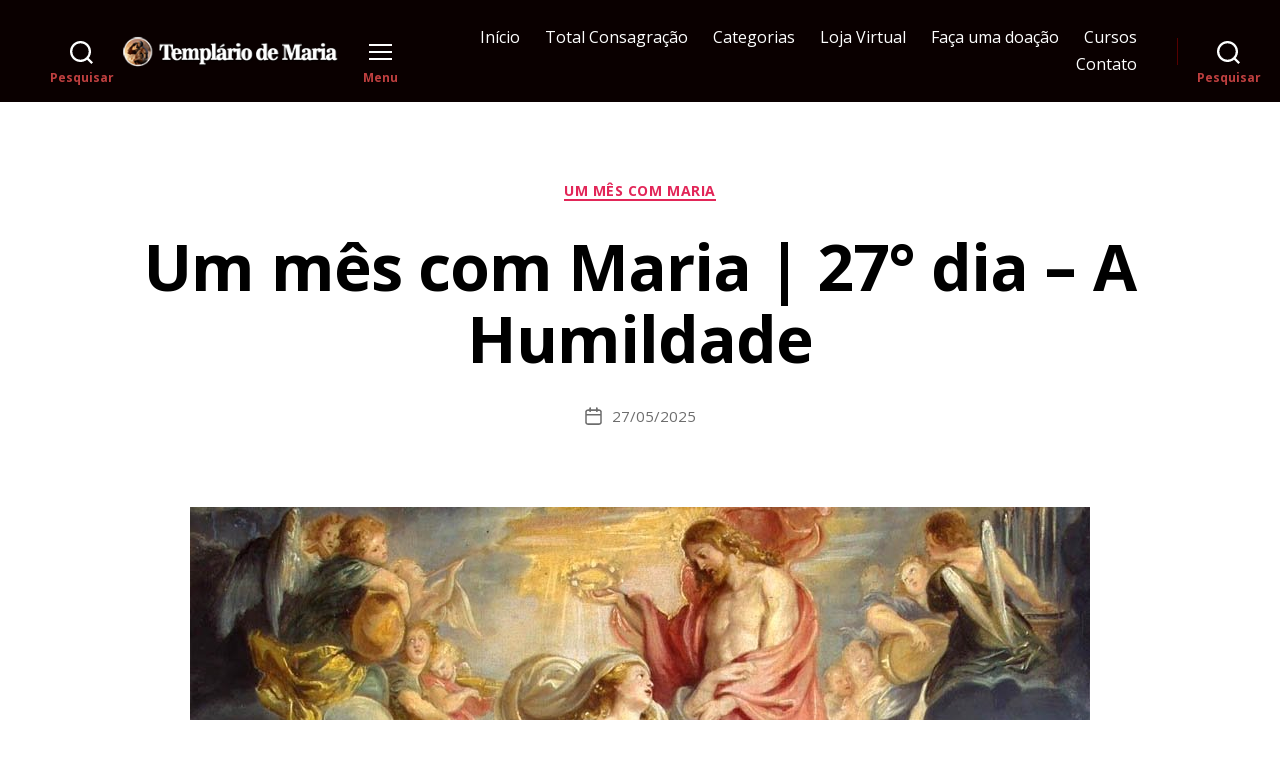

--- FILE ---
content_type: text/html; charset=utf-8
request_url: https://templariodemaria.com/um-mes-com-maria-27-dia-a-humildade/
body_size: 31383
content:
<!DOCTYPE html>
<html class="no-js" lang="pt-BR" amp="" data-amp-auto-lightbox-disable transformed="self;v=1" i-amphtml-layout="" i-amphtml-no-boilerplate="" i-amphtml-binding>

	<head><meta charset="UTF-8"><meta name="viewport" content="width=device-width"><link rel="preconnect" href="https://cdn.ampproject.org"><style amp-runtime="" i-amphtml-version="012512221826001">html{overflow-x:hidden!important}html.i-amphtml-fie{height:100%!important;width:100%!important}html:not([amp4ads]),html:not([amp4ads]) body{height:auto!important}html:not([amp4ads]) body{margin:0!important}body{-webkit-text-size-adjust:100%;-moz-text-size-adjust:100%;-ms-text-size-adjust:100%;text-size-adjust:100%}html.i-amphtml-singledoc.i-amphtml-embedded{-ms-touch-action:pan-y pinch-zoom;touch-action:pan-y pinch-zoom}html.i-amphtml-fie>body,html.i-amphtml-singledoc>body{overflow:visible!important}html.i-amphtml-fie:not(.i-amphtml-inabox)>body,html.i-amphtml-singledoc:not(.i-amphtml-inabox)>body{position:relative!important}html.i-amphtml-ios-embed-legacy>body{overflow-x:hidden!important;overflow-y:auto!important;position:absolute!important}html.i-amphtml-ios-embed{overflow-y:auto!important;position:static}#i-amphtml-wrapper{overflow-x:hidden!important;overflow-y:auto!important;position:absolute!important;top:0!important;left:0!important;right:0!important;bottom:0!important;margin:0!important;display:block!important}html.i-amphtml-ios-embed.i-amphtml-ios-overscroll,html.i-amphtml-ios-embed.i-amphtml-ios-overscroll>#i-amphtml-wrapper{-webkit-overflow-scrolling:touch!important}#i-amphtml-wrapper>body{position:relative!important;border-top:1px solid transparent!important}#i-amphtml-wrapper+body{visibility:visible}#i-amphtml-wrapper+body .i-amphtml-lightbox-element,#i-amphtml-wrapper+body[i-amphtml-lightbox]{visibility:hidden}#i-amphtml-wrapper+body[i-amphtml-lightbox] .i-amphtml-lightbox-element{visibility:visible}#i-amphtml-wrapper.i-amphtml-scroll-disabled,.i-amphtml-scroll-disabled{overflow-x:hidden!important;overflow-y:hidden!important}amp-instagram{padding:54px 0px 0px!important;background-color:#fff}amp-iframe iframe{box-sizing:border-box!important}[amp-access][amp-access-hide]{display:none}[subscriptions-dialog],body:not(.i-amphtml-subs-ready) [subscriptions-action],body:not(.i-amphtml-subs-ready) [subscriptions-section]{display:none!important}amp-experiment,amp-live-list>[update]{display:none}amp-list[resizable-children]>.i-amphtml-loading-container.amp-hidden{display:none!important}amp-list [fetch-error],amp-list[load-more] [load-more-button],amp-list[load-more] [load-more-end],amp-list[load-more] [load-more-failed],amp-list[load-more] [load-more-loading]{display:none}amp-list[diffable] div[role=list]{display:block}amp-story-page,amp-story[standalone]{min-height:1px!important;display:block!important;height:100%!important;margin:0!important;padding:0!important;overflow:hidden!important;width:100%!important}amp-story[standalone]{background-color:#000!important;position:relative!important}amp-story-page{background-color:#757575}amp-story .amp-active>div,amp-story .i-amphtml-loader-background{display:none!important}amp-story-page:not(:first-of-type):not([distance]):not([active]){transform:translateY(1000vh)!important}amp-autocomplete{position:relative!important;display:inline-block!important}amp-autocomplete>input,amp-autocomplete>textarea{padding:0.5rem;border:1px solid rgba(0,0,0,.33)}.i-amphtml-autocomplete-results,amp-autocomplete>input,amp-autocomplete>textarea{font-size:1rem;line-height:1.5rem}[amp-fx^=fly-in]{visibility:hidden}amp-script[nodom],amp-script[sandboxed]{position:fixed!important;top:0!important;width:1px!important;height:1px!important;overflow:hidden!important;visibility:hidden}
/*# sourceURL=/css/ampdoc.css*/[hidden]{display:none!important}.i-amphtml-element{display:inline-block}.i-amphtml-blurry-placeholder{transition:opacity 0.3s cubic-bezier(0.0,0.0,0.2,1)!important;pointer-events:none}[layout=nodisplay]:not(.i-amphtml-element){display:none!important}.i-amphtml-layout-fixed,[layout=fixed][width][height]:not(.i-amphtml-layout-fixed){display:inline-block;position:relative}.i-amphtml-layout-responsive,[layout=responsive][width][height]:not(.i-amphtml-layout-responsive),[width][height][heights]:not([layout]):not(.i-amphtml-layout-responsive),[width][height][sizes]:not(img):not([layout]):not(.i-amphtml-layout-responsive){display:block;position:relative}.i-amphtml-layout-intrinsic,[layout=intrinsic][width][height]:not(.i-amphtml-layout-intrinsic){display:inline-block;position:relative;max-width:100%}.i-amphtml-layout-intrinsic .i-amphtml-sizer{max-width:100%}.i-amphtml-intrinsic-sizer{max-width:100%;display:block!important}.i-amphtml-layout-container,.i-amphtml-layout-fixed-height,[layout=container],[layout=fixed-height][height]:not(.i-amphtml-layout-fixed-height){display:block;position:relative}.i-amphtml-layout-fill,.i-amphtml-layout-fill.i-amphtml-notbuilt,[layout=fill]:not(.i-amphtml-layout-fill),body noscript>*{display:block;overflow:hidden!important;position:absolute;top:0;left:0;bottom:0;right:0}body noscript>*{position:absolute!important;width:100%;height:100%;z-index:2}body noscript{display:inline!important}.i-amphtml-layout-flex-item,[layout=flex-item]:not(.i-amphtml-layout-flex-item){display:block;position:relative;-ms-flex:1 1 auto;flex:1 1 auto}.i-amphtml-layout-fluid{position:relative}.i-amphtml-layout-size-defined{overflow:hidden!important}.i-amphtml-layout-awaiting-size{position:absolute!important;top:auto!important;bottom:auto!important}i-amphtml-sizer{display:block!important}@supports (aspect-ratio:1/1){i-amphtml-sizer.i-amphtml-disable-ar{display:none!important}}.i-amphtml-blurry-placeholder,.i-amphtml-fill-content{display:block;height:0;max-height:100%;max-width:100%;min-height:100%;min-width:100%;width:0;margin:auto}.i-amphtml-layout-size-defined .i-amphtml-fill-content{position:absolute;top:0;left:0;bottom:0;right:0}.i-amphtml-replaced-content,.i-amphtml-screen-reader{padding:0!important;border:none!important}.i-amphtml-screen-reader{position:fixed!important;top:0px!important;left:0px!important;width:4px!important;height:4px!important;opacity:0!important;overflow:hidden!important;margin:0!important;display:block!important;visibility:visible!important}.i-amphtml-screen-reader~.i-amphtml-screen-reader{left:8px!important}.i-amphtml-screen-reader~.i-amphtml-screen-reader~.i-amphtml-screen-reader{left:12px!important}.i-amphtml-screen-reader~.i-amphtml-screen-reader~.i-amphtml-screen-reader~.i-amphtml-screen-reader{left:16px!important}.i-amphtml-unresolved{position:relative;overflow:hidden!important}.i-amphtml-select-disabled{-webkit-user-select:none!important;-ms-user-select:none!important;user-select:none!important}.i-amphtml-notbuilt,[layout]:not(.i-amphtml-element),[width][height][heights]:not([layout]):not(.i-amphtml-element),[width][height][sizes]:not(img):not([layout]):not(.i-amphtml-element){position:relative;overflow:hidden!important;color:transparent!important}.i-amphtml-notbuilt:not(.i-amphtml-layout-container)>*,[layout]:not([layout=container]):not(.i-amphtml-element)>*,[width][height][heights]:not([layout]):not(.i-amphtml-element)>*,[width][height][sizes]:not([layout]):not(.i-amphtml-element)>*{display:none}amp-img:not(.i-amphtml-element)[i-amphtml-ssr]>img.i-amphtml-fill-content{display:block}.i-amphtml-notbuilt:not(.i-amphtml-layout-container),[layout]:not([layout=container]):not(.i-amphtml-element),[width][height][heights]:not([layout]):not(.i-amphtml-element),[width][height][sizes]:not(img):not([layout]):not(.i-amphtml-element){color:transparent!important;line-height:0!important}.i-amphtml-ghost{visibility:hidden!important}.i-amphtml-element>[placeholder],[layout]:not(.i-amphtml-element)>[placeholder],[width][height][heights]:not([layout]):not(.i-amphtml-element)>[placeholder],[width][height][sizes]:not([layout]):not(.i-amphtml-element)>[placeholder]{display:block;line-height:normal}.i-amphtml-element>[placeholder].amp-hidden,.i-amphtml-element>[placeholder].hidden{visibility:hidden}.i-amphtml-element:not(.amp-notsupported)>[fallback],.i-amphtml-layout-container>[placeholder].amp-hidden,.i-amphtml-layout-container>[placeholder].hidden{display:none}.i-amphtml-layout-size-defined>[fallback],.i-amphtml-layout-size-defined>[placeholder]{position:absolute!important;top:0!important;left:0!important;right:0!important;bottom:0!important;z-index:1}amp-img[i-amphtml-ssr]:not(.i-amphtml-element)>[placeholder]{z-index:auto}.i-amphtml-notbuilt>[placeholder]{display:block!important}.i-amphtml-hidden-by-media-query{display:none!important}.i-amphtml-element-error{background:red!important;color:#fff!important;position:relative!important}.i-amphtml-element-error:before{content:attr(error-message)}i-amp-scroll-container,i-amphtml-scroll-container{position:absolute;top:0;left:0;right:0;bottom:0;display:block}i-amp-scroll-container.amp-active,i-amphtml-scroll-container.amp-active{overflow:auto;-webkit-overflow-scrolling:touch}.i-amphtml-loading-container{display:block!important;pointer-events:none;z-index:1}.i-amphtml-notbuilt>.i-amphtml-loading-container{display:block!important}.i-amphtml-loading-container.amp-hidden{visibility:hidden}.i-amphtml-element>[overflow]{cursor:pointer;position:relative;z-index:2;visibility:hidden;display:initial;line-height:normal}.i-amphtml-layout-size-defined>[overflow]{position:absolute}.i-amphtml-element>[overflow].amp-visible{visibility:visible}template{display:none!important}.amp-border-box,.amp-border-box *,.amp-border-box :after,.amp-border-box :before{box-sizing:border-box}amp-pixel{display:none!important}amp-analytics,amp-auto-ads,amp-story-auto-ads{position:fixed!important;top:0!important;width:1px!important;height:1px!important;overflow:hidden!important;visibility:hidden}amp-story{visibility:hidden!important}html.i-amphtml-fie>amp-analytics{position:initial!important}[visible-when-invalid]:not(.visible),form [submit-error],form [submit-success],form [submitting]{display:none}amp-accordion{display:block!important}@media (min-width:1px){:where(amp-accordion>section)>:first-child{margin:0;background-color:#efefef;padding-right:20px;border:1px solid #dfdfdf}:where(amp-accordion>section)>:last-child{margin:0}}amp-accordion>section{float:none!important}amp-accordion>section>*{float:none!important;display:block!important;overflow:hidden!important;position:relative!important}amp-accordion,amp-accordion>section{margin:0}amp-accordion:not(.i-amphtml-built)>section>:last-child{display:none!important}amp-accordion:not(.i-amphtml-built)>section[expanded]>:last-child{display:block!important}
/*# sourceURL=/css/ampshared.css*/</style><meta name="robots" content="max-image-preview:large"><meta name="robots" content="index, follow, max-snippet:-1, max-image-preview:large, max-video-preview:-1"><meta property="og:locale" content="pt_BR"><meta property="og:type" content="article"><meta property="og:title" content="Um mês com Maria | 27° dia – A Humildade"><meta property="og:description" content="A HUMILDADE “Patife! – gritou o demônio a Cura d’Ars, batendo-o contra a parede do quarto – Já me roubastes 80 mil almas este ano! Se existissem 4 sacerdotes como tu, estaria logo acabado o meu reino no mundo.” Santo Cura d’Ars era, talvez, o sacerdote menos dotado e mais desprevenindo da França. Entrou no…"><meta property="og:url" content="https://templariodemaria.com/um-mes-com-maria-27-dia-a-humildade/"><meta property="og:site_name" content="Templário de Maria"><meta property="article:publisher" content="https://www.facebook.com/templariodemaria"><meta property="article:published_time" content="2025-05-27T03:36:00+00:00"><meta property="article:modified_time" content="2025-05-28T02:22:06+00:00"><meta property="og:image" content="https://templariodemaria.com/wp-content/uploads/2020/05/um-mes-com-maria-27-a-humildade.jpg"><meta property="og:image:width" content="900"><meta property="og:image:height" content="515"><meta name="twitter:label1" content="Escrito por"><meta name="twitter:data1" content="Templário de Maria"><meta name="twitter:label2" content="Est. tempo de leitura"><meta name="twitter:data2" content="6 minutos"><meta name="generator" content="WordPress 6.9"><meta name="generator" content="Site Kit by Google 1.170.0"><meta name="google-adsense-platform-account" content="ca-host-pub-2644536267352236"><meta name="google-adsense-platform-domain" content="sitekit.withgoogle.com"><meta name="generator" content="AMP Plugin v2.5.5; mode=standard"><meta name="msapplication-TileImage" content="https://templariodemaria.com/wp-content/uploads/2019/08/cropped-fav-1-4-270x270.png"><link rel="preconnect" href="https://fonts.gstatic.com" crossorigin=""><link rel="dns-prefetch" href="https://fonts.gstatic.com"><link rel="dns-prefetch" href="//fonts.googleapis.com"><link rel="dns-prefetch" href="//www.googletagmanager.com"><script async="" src="https://cdn.ampproject.org/v0.mjs" type="module" crossorigin="anonymous"></script><script async nomodule src="https://cdn.ampproject.org/v0.js" crossorigin="anonymous"></script><script src="https://cdn.ampproject.org/v0/amp-ad-0.1.mjs" async="" custom-element="amp-ad" type="module" crossorigin="anonymous"></script><script async nomodule src="https://cdn.ampproject.org/v0/amp-ad-0.1.js" crossorigin="anonymous" custom-element="amp-ad"></script><script src="https://cdn.ampproject.org/v0/amp-analytics-0.1.mjs" async="" custom-element="amp-analytics" type="module" crossorigin="anonymous"></script><script async nomodule src="https://cdn.ampproject.org/v0/amp-analytics-0.1.js" crossorigin="anonymous" custom-element="amp-analytics"></script><script src="https://cdn.ampproject.org/v0/amp-auto-ads-0.1.mjs" async="" custom-element="amp-auto-ads" type="module" crossorigin="anonymous"></script><script async nomodule src="https://cdn.ampproject.org/v0/amp-auto-ads-0.1.js" crossorigin="anonymous" custom-element="amp-auto-ads"></script><script src="https://cdn.ampproject.org/v0/amp-bind-0.1.mjs" async="" custom-element="amp-bind" type="module" crossorigin="anonymous"></script><script async nomodule src="https://cdn.ampproject.org/v0/amp-bind-0.1.js" crossorigin="anonymous" custom-element="amp-bind"></script><script src="https://cdn.ampproject.org/v0/amp-consent-0.1.mjs" async="" custom-element="amp-consent" type="module" crossorigin="anonymous"></script><script async nomodule src="https://cdn.ampproject.org/v0/amp-consent-0.1.js" crossorigin="anonymous" custom-element="amp-consent"></script><script src="https://cdn.ampproject.org/v0/amp-form-0.1.mjs" async="" custom-element="amp-form" type="module" crossorigin="anonymous"></script><script async nomodule src="https://cdn.ampproject.org/v0/amp-form-0.1.js" crossorigin="anonymous" custom-element="amp-form"></script><script src="https://cdn.ampproject.org/v0/amp-geo-0.1.mjs" async="" custom-element="amp-geo" type="module" crossorigin="anonymous"></script><script async nomodule src="https://cdn.ampproject.org/v0/amp-geo-0.1.js" crossorigin="anonymous" custom-element="amp-geo"></script><script src="https://cdn.ampproject.org/v0/amp-lightbox-0.1.mjs" async="" custom-element="amp-lightbox" type="module" crossorigin="anonymous"></script><script async nomodule src="https://cdn.ampproject.org/v0/amp-lightbox-0.1.js" crossorigin="anonymous" custom-element="amp-lightbox"></script><link rel="icon" href="https://templariodemaria.com/wp-content/uploads/2019/08/cropped-fav-1-4-32x32.png" sizes="32x32"><link rel="icon" href="https://templariodemaria.com/wp-content/uploads/2019/08/cropped-fav-1-4-192x192.png" sizes="192x192"><link crossorigin="anonymous" rel="stylesheet" id="twentig-theme-fonts-css" href="https://fonts.googleapis.com/css2?family=Open+Sans%3Aital%2Cwght%400%2C400%3B0%2C700%3B1%2C400&amp;display=swap" media="all"><style amp-custom="">img:is([sizes=auto i],[sizes^="auto," i]){contain-intrinsic-size:3000px 1500px}.cmplz-hidden:not(#_#_#_#_#_#_#_){display:none}#cmplz-consent-ui{background-color:#fff}#cmplz-consent-ui .cmplz-consent-message{color:#222;padding:6px 0 0 6px}#cmplz-consent-ui button{background-color:#1e73be;color:#fff;padding:6px 11px;margin:8px}button[overflow]{bottom:0}:where(.wp-block-button__link){border-radius:9999px;box-shadow:none;padding:calc(.667em + 2px) calc(1.333em + 2px);text-decoration:none}:root :where(.wp-block-button .wp-block-button__link.is-style-outline),:root :where(.wp-block-button.is-style-outline>.wp-block-button__link){border:2px solid;padding:.667em 1.333em}:root :where(.wp-block-button .wp-block-button__link.is-style-outline:not(.has-text-color)),:root :where(.wp-block-button.is-style-outline>.wp-block-button__link:not(.has-text-color)){color:currentColor}:root :where(.wp-block-button .wp-block-button__link.is-style-outline:not(.has-background)),:root :where(.wp-block-button.is-style-outline>.wp-block-button__link:not(.has-background)){background-color:initial;background-image:none}:where(.wp-block-columns){margin-bottom:1.75em}:where(.wp-block-columns.has-background){padding:1.25em 2.375em}:where(.wp-block-post-comments input[type=submit]){border:none}:where(.wp-block-cover-image:not(.has-text-color)),:where(.wp-block-cover:not(.has-text-color)){color:#fff}:where(.wp-block-cover-image.is-light:not(.has-text-color)),:where(.wp-block-cover.is-light:not(.has-text-color)){color:#000}:root :where(.wp-block-cover h1:not(.has-text-color)),:root :where(.wp-block-cover h2:not(.has-text-color)),:root :where(.wp-block-cover h3:not(.has-text-color)),:root :where(.wp-block-cover h4:not(.has-text-color)),:root :where(.wp-block-cover h5:not(.has-text-color)),:root :where(.wp-block-cover h6:not(.has-text-color)),:root :where(.wp-block-cover p:not(.has-text-color)){color:inherit}:where(.wp-block-file){margin-bottom:1.5em}:where(.wp-block-file__button){border-radius:2em;display:inline-block;padding:.5em 1em}:where(.wp-block-file__button):where(a):active,:where(.wp-block-file__button):where(a):focus,:where(.wp-block-file__button):where(a):hover,:where(.wp-block-file__button):where(a):visited{box-shadow:none;color:#fff;opacity:.85;text-decoration:none}:where(.wp-block-form-input__input){font-size:1em;margin-bottom:.5em;padding:0 .5em}:where(.wp-block-form-input__input)[type=date],:where(.wp-block-form-input__input)[type=datetime-local],:where(.wp-block-form-input__input)[type=datetime],:where(.wp-block-form-input__input)[type=email],:where(.wp-block-form-input__input)[type=month],:where(.wp-block-form-input__input)[type=number],:where(.wp-block-form-input__input)[type=password],:where(.wp-block-form-input__input)[type=search],:where(.wp-block-form-input__input)[type=tel],:where(.wp-block-form-input__input)[type=text],:where(.wp-block-form-input__input)[type=time],:where(.wp-block-form-input__input)[type=url],:where(.wp-block-form-input__input)[type=week]{border-style:solid;border-width:1px;line-height:2;min-height:2em}:where(.wp-block-group.wp-block-group-is-layout-constrained){position:relative}h1.has-text-align-left[data-amp-original-style*=writing-mode]:where([data-amp-original-style*=vertical-lr]),h2.has-text-align-left[data-amp-original-style*=writing-mode]:where([data-amp-original-style*=vertical-lr]),h3.has-text-align-left[data-amp-original-style*=writing-mode]:where([data-amp-original-style*=vertical-lr]){rotate:180deg}.wp-block-image>a,.wp-block-image>figure>a{display:inline-block}.wp-block-image img{box-sizing:border-box;height:auto;max-width:100%;vertical-align:bottom}.wp-block-image[data-amp-original-style*=border-radius] img,.wp-block-image[data-amp-original-style*=border-radius]>a{border-radius:inherit}.wp-block-image.has-custom-border img{box-sizing:border-box}.wp-block-image.aligncenter{text-align:center}.wp-block-image .aligncenter,.wp-block-image.aligncenter{display:table}.wp-block-image .aligncenter{margin-left:auto;margin-right:auto}.wp-block-image :where(figcaption){margin-bottom:1em;margin-top:.5em}.wp-block-image figure{margin:0}@keyframes show-content-image{0%{visibility:hidden}99%{visibility:hidden}to{visibility:visible}}@keyframes turn-on-visibility{0%{opacity:0}to{opacity:1}}@keyframes turn-off-visibility{0%{opacity:1;visibility:visible}99%{opacity:0;visibility:visible}to{opacity:0;visibility:hidden}}@keyframes lightbox-zoom-in{0%{transform:translate(calc(( -100vw + var(--wp--lightbox-scrollbar-width) ) / 2 + var(--wp--lightbox-initial-left-position)),calc(-50vh + var(--wp--lightbox-initial-top-position))) scale(var(--wp--lightbox-scale))}to{transform:translate(-50%,-50%) scale(1)}}@keyframes lightbox-zoom-out{0%{transform:translate(-50%,-50%) scale(1);visibility:visible}99%{visibility:visible}to{transform:translate(calc(( -100vw + var(--wp--lightbox-scrollbar-width) ) / 2 + var(--wp--lightbox-initial-left-position)),calc(-50vh + var(--wp--lightbox-initial-top-position))) scale(var(--wp--lightbox-scale));visibility:hidden}}:where(.wp-block-latest-comments:not([data-amp-original-style*=line-height] .wp-block-latest-comments__comment)){line-height:1.1}:where(.wp-block-latest-comments:not([data-amp-original-style*=line-height] .wp-block-latest-comments__comment-excerpt p)){line-height:1.8}.wp-block-latest-posts{box-sizing:border-box}.wp-block-latest-posts.wp-block-latest-posts__list{list-style:none}.wp-block-latest-posts.wp-block-latest-posts__list li{clear:both;overflow-wrap:break-word}.wp-block-latest-posts.is-grid{display:flex;flex-wrap:wrap}.wp-block-latest-posts.is-grid li{margin:0 1.25em 1.25em 0;width:100%}@media (min-width:600px){.wp-block-latest-posts.columns-2 li{width:calc(50% - .625em)}.wp-block-latest-posts.columns-2 li:nth-child(2n){margin-right:0}}:root :where(.wp-block-latest-posts.is-grid){padding:0}:root :where(.wp-block-latest-posts.wp-block-latest-posts__list){padding-left:0}.wp-block-latest-posts__featured-image a{display:inline-block}.wp-block-latest-posts__featured-image img{height:auto;max-width:100%;width:auto}.wp-block-latest-posts__featured-image.aligncenter{margin-bottom:1em;text-align:center}ul{box-sizing:border-box}:root :where(.wp-block-list.has-background){padding:1.25em 2.375em}:where(.wp-block-navigation.has-background .wp-block-navigation-item a:not(.wp-element-button)),:where(.wp-block-navigation.has-background .wp-block-navigation-submenu a:not(.wp-element-button)){padding:.5em 1em}:where(.wp-block-navigation .wp-block-navigation__submenu-container .wp-block-navigation-item a:not(.wp-element-button)),:where(.wp-block-navigation .wp-block-navigation__submenu-container .wp-block-navigation-submenu a:not(.wp-element-button)),:where(.wp-block-navigation .wp-block-navigation__submenu-container .wp-block-navigation-submenu button.wp-block-navigation-item__content),:where(.wp-block-navigation .wp-block-navigation__submenu-container .wp-block-pages-list__item button.wp-block-navigation-item__content){padding:.5em 1em}@keyframes overlay-menu__fade-in-animation{0%{opacity:0;transform:translateY(.5em)}to{opacity:1;transform:translateY(0)}}:root :where(p.has-background){padding:1.25em 2.375em}:where(p.has-text-color:not(.has-link-color)) a{color:inherit}p.has-text-align-left[data-amp-original-style*="writing-mode:vertical-lr"]{rotate:180deg}:where(.wp-block-post-comments-form input:not([type=submit])),:where(.wp-block-post-comments-form textarea){border:1px solid #949494;font-family:inherit;font-size:1em}:where(.wp-block-post-comments-form input:where(:not([type=submit]):not([type=checkbox]))),:where(.wp-block-post-comments-form textarea){padding:calc(.667em + 2px)}:where(.wp-block-post-excerpt){box-sizing:border-box;margin-bottom:var(--wp--style--block-gap);margin-top:var(--wp--style--block-gap)}:where(.wp-block-preformatted.has-background){padding:1.25em 2.375em}:where(.wp-block-search__button){border:1px solid #ccc;padding:6px 10px}:where(.wp-block-search__input){appearance:none;border:1px solid #949494;flex-grow:1;font-family:inherit;font-size:inherit;font-style:inherit;font-weight:inherit;letter-spacing:inherit;line-height:inherit;margin-left:0;margin-right:0;min-width:3rem;padding:8px;text-transform:inherit}:where(.wp-block-search__input):not(#_#_#_#_#_#_#_){text-decoration:unset}:where(.wp-block-search__button-inside .wp-block-search__inside-wrapper){background-color:#fff;border:1px solid #949494;box-sizing:border-box;padding:4px}:where(.wp-block-search__button-inside .wp-block-search__inside-wrapper) :where(.wp-block-search__button){padding:4px 8px}:root :where(.wp-block-separator.is-style-dots){height:auto;line-height:1;text-align:center}:root :where(.wp-block-separator.is-style-dots):before{color:currentColor;content:"···";font-family:serif;font-size:1.5em;letter-spacing:2em;padding-left:2em}:root :where(.wp-block-site-logo.is-style-rounded){border-radius:9999px}:root :where(.wp-block-social-links .wp-social-link a){padding:.25em}:root :where(.wp-block-social-links.is-style-logos-only .wp-social-link a){padding:0}:root :where(.wp-block-social-links.is-style-pill-shape .wp-social-link a){padding-left:.6666666667em;padding-right:.6666666667em}:root :where(.wp-block-tag-cloud.is-style-outline){display:flex;flex-wrap:wrap;gap:1ch}:root :where(.wp-block-tag-cloud.is-style-outline a){border:1px solid;margin-right:0;padding:1ch 2ch}:root :where(.wp-block-tag-cloud.is-style-outline a):not(#_#_#_#_#_#_#_#_){font-size:unset;text-decoration:none}:root :where(.wp-block-table-of-contents){box-sizing:border-box}:where(.wp-block-term-description){box-sizing:border-box;margin-bottom:var(--wp--style--block-gap);margin-top:var(--wp--style--block-gap)}:where(pre.wp-block-verse){font-family:inherit}.entry-content{counter-reset:footnotes}:root{--wp-block-synced-color:#7a00df;--wp-block-synced-color--rgb:122,0,223;--wp-bound-block-color:var(--wp-block-synced-color);--wp-editor-canvas-background:#ddd;--wp-admin-theme-color:#007cba;--wp-admin-theme-color--rgb:0,124,186;--wp-admin-theme-color-darker-10:#006ba1;--wp-admin-theme-color-darker-10--rgb:0,107,160.5;--wp-admin-theme-color-darker-20:#005a87;--wp-admin-theme-color-darker-20--rgb:0,90,135;--wp-admin-border-width-focus:2px}@media (min-resolution:192dpi){:root{--wp-admin-border-width-focus:1.5px}}:root{--wp--preset--font-size--normal:16px;--wp--preset--font-size--huge:42px}.has-text-align-center{text-align:center}.has-text-align-left{text-align:left}.aligncenter{clear:both}.screen-reader-text{border:0;clip-path:inset(50%);height:1px;margin:-1px;overflow:hidden;padding:0;position:absolute;width:1px}.screen-reader-text:not(#_#_#_#_#_#_#_){word-wrap:normal}.screen-reader-text:focus{background-color:#ddd;clip-path:none;color:#444;display:block;font-size:1em;height:auto;left:5px;line-height:normal;padding:15px 23px 14px;text-decoration:none;top:5px;width:auto;z-index:100000}html :where(.has-border-color){border-style:solid}html :where([data-amp-original-style*=border-top-color]){border-top-style:solid}html :where([data-amp-original-style*=border-right-color]){border-right-style:solid}html :where([data-amp-original-style*=border-bottom-color]){border-bottom-style:solid}html :where([data-amp-original-style*=border-left-color]){border-left-style:solid}html :where([data-amp-original-style*=border-width]){border-style:solid}html :where([data-amp-original-style*=border-top-width]){border-top-style:solid}html :where([data-amp-original-style*=border-right-width]){border-right-style:solid}html :where([data-amp-original-style*=border-bottom-width]){border-bottom-style:solid}html :where([data-amp-original-style*=border-left-width]){border-left-style:solid}html :where(img[class*=wp-image-]){height:auto;max-width:100%}:where(figure){margin:0 0 1em}html :where(.is-position-sticky){--wp-admin--admin-bar--position-offset:var(--wp-admin--admin-bar--height,0px)}@media screen and (max-width:600px){html :where(.is-position-sticky){--wp-admin--admin-bar--position-offset:0px}}[class*=tw-bottom-shape]::after,[class*=tw-top-shape]::before{content:"";position:absolute;width:100%;height:var(--group-shape-height,20px);left:0;bottom:var(--group-shape-y,-14px);background-color:inherit;-webkit-mask:var(--group-shape) center repeat no-repeat;mask:var(--group-shape) center repeat no-repeat;z-index:2;pointer-events:auto}[class*=tw-top-shape]::before{-webkit-transform:rotate(180deg);transform:rotate(180deg);bottom:auto;top:var(--group-shape-y,-14px)}:where(.wp-block-post-template.is-layout-flow):not(.is-flex-container)>*+*{margin-block-start:var(--tw-gap-y,var(--wp--style--block-gap,1.25em))}:root{--tw-block-rounded:16px;--tw-block-rounded-sm:.5rem;--tw-block-border-color:color-mix(in srgb,currentColor 20%,transparent);--tw-block-shadow:0 8px 18px 0 rgba(0,0,0,.12);--tw-block-shadow-lg:0 16px 26px 0 rgba(0,0,0,.14);--tw-block-hard-shadow:0 0 0 2px #000,6px 6px 0 2px #000}:where(.tw-hover-border){border:1px solid transparent;transition:border-color .2s}.tw-img-ratio-20-9{--tw-img-ratio:20/9}.tw-stretched-link:where(.wp-block-group,.wp-block-column,.wp-block-media-text,.wp-block-post-navigation-link),.wp-block-latest-posts.tw-stretched-link>li{position:relative}.tw-stretched-link:where(.wp-block-group,.wp-block-column,.wp-block-media-text,.wp-block-cover,.wp-block-post-navigation-link) :where(a,button)::after,.wp-block-latest-posts.tw-stretched-link>li>a::after{content:"";position:absolute;inset:0;z-index:1;pointer-events:auto;background-color:transparent}@keyframes fadeIn{from{opacity:0}to{opacity:1}}@keyframes fadeInUp{from{opacity:0;transform:translate3d(0,50px,0)}to{opacity:1;transform:translateZ(0)}}@keyframes zoomIn{from{opacity:0;transform:scale(.9)}to{opacity:1;transform:scale(1)}}@keyframes wipeRight{from{opacity:1;clip-path:polygon(0% 0%,100% 0%,100% 100%,100% 100%,100% 0%)}to{opacity:1;clip-path:polygon(0% 0%,100% 0%,100% 100%,0% 100%,0% 0%)}}@keyframes wipeLeft{from{opacity:1;clip-path:polygon(100% 0%,0% 0%,0% 100%,0% 100%,0% 0%)}to{opacity:1;clip-path:polygon(100% 0%,0% 0%,0% 100%,100% 100%,100% 0%)}}@keyframes wipeTop{from{opacity:1;clip-path:polygon(0 100%,0% 0%,100% 0%,100% 0%,0% 0%)}to{opacity:1;clip-path:polygon(0 100%,0% 0%,100% 0%,100% 100%,0% 100%)}}@keyframes wipeBottom{from{opacity:1;clip-path:polygon(0% 0%,0% 100%,100% 100%,100% 100%,0% 100%)}to{opacity:1;clip-path:polygon(0% 0%,0% 100%,100% 100%,100% 0%,0% 0%)}}ul[class*=is-style-tw]:not(#_#_#_#_#_#_#_#_){list-style:none;padding-inline:0}.wp-block-image.aligncenter{margin-inline:auto}.wp-block-image[data-amp-original-style*="--shape"] img{-webkit-clip-path:var(--shape);clip-path:var(--shape)}.wp-block-latest-posts>li::after{content:"";display:table;clear:both}.wp-block-latest-posts.is-style-tw-posts-card{color:#000;row-gap:32px}ul.wp-block-latest-posts.is-style-tw-posts-card>li{background-color:#fff;box-shadow:var(--tw-block-shadow);padding:30px 24px;box-sizing:border-box;overflow:hidden}.wp-block-latest-posts.is-style-tw-posts-card.tw-stretched-link>li>a:hover,.wp-block-latest-posts.is-style-tw-posts-card>li a{text-decoration:none}.is-style-tw-posts-card .wp-block-latest-posts__featured-image:not(.alignleft):not(.alignright):not(.aligncenter){width:auto;margin-top:-30px;margin-inline:-24px}.is-style-tw-posts-card .wp-block-latest-posts__featured-image.aligncenter{margin-top:-6px}.is-style-tw-posts-card .wp-block-latest-posts__featured-image img{width:100%}[class*=tw-img-ratio] .wp-block-latest-posts__featured-image img{aspect-ratio:var(--tw-img-ratio);object-fit:cover;width:100%}.tw-stretched-link.is-grid:not([class*=is-style-tw]){align-items:flex-start}.is-style-tw-posts-card.tw-stretched-link>li{transition:box-shadow .2s}.wp-block-latest-posts.is-style-tw-posts-card.tw-stretched-link>li:is(:hover,:focus-within){box-shadow:var(--tw-block-shadow-lg);z-index:1}.wp-block-latest-posts__featured-image.aligncenter{text-align:center}.wp-block-latest-posts__featured-image:where(.alignleft,.alignright)+a{margin-top:0}.wp-block-latest-posts li>a{line-height:1.25}.wp-block-latest-posts.tw-heading-size-medium li>a{font-size:max(1.125em,var(--wp--preset--font-size--medium))}:root{--wp--preset--aspect-ratio--square:1;--wp--preset--aspect-ratio--4-3:4/3;--wp--preset--aspect-ratio--3-4:3/4;--wp--preset--aspect-ratio--3-2:3/2;--wp--preset--aspect-ratio--2-3:2/3;--wp--preset--aspect-ratio--16-9:16/9;--wp--preset--aspect-ratio--9-16:9/16;--wp--preset--color--black:#000;--wp--preset--color--cyan-bluish-gray:#abb8c3;--wp--preset--color--white:#fff;--wp--preset--color--pale-pink:#f78da7;--wp--preset--color--vivid-red:#cf2e2e;--wp--preset--color--luminous-vivid-orange:#ff6900;--wp--preset--color--luminous-vivid-amber:#fcb900;--wp--preset--color--light-green-cyan:#7bdcb5;--wp--preset--color--vivid-green-cyan:#00d084;--wp--preset--color--pale-cyan-blue:#8ed1fc;--wp--preset--color--vivid-cyan-blue:#0693e3;--wp--preset--color--vivid-purple:#9b51e0;--wp--preset--color--accent:#e22658;--wp--preset--color--primary:#000;--wp--preset--color--secondary:#6d6d6d;--wp--preset--color--subtle-background:#f2f2f2;--wp--preset--color--background:#fff;--wp--preset--gradient--vivid-cyan-blue-to-vivid-purple:linear-gradient(135deg,#0693e3 0%,#9b51e0 100%);--wp--preset--gradient--light-green-cyan-to-vivid-green-cyan:linear-gradient(135deg,#7adcb4 0%,#00d082 100%);--wp--preset--gradient--luminous-vivid-amber-to-luminous-vivid-orange:linear-gradient(135deg,#fcb900 0%,#ff6900 100%);--wp--preset--gradient--luminous-vivid-orange-to-vivid-red:linear-gradient(135deg,#ff6900 0%,#cf2e2e 100%);--wp--preset--gradient--very-light-gray-to-cyan-bluish-gray:linear-gradient(135deg,#eee 0%,#a9b8c3 100%);--wp--preset--gradient--cool-to-warm-spectrum:linear-gradient(135deg,#4aeadc 0%,#9778d1 20%,#cf2aba 40%,#ee2c82 60%,#fb6962 80%,#fef84c 100%);--wp--preset--gradient--blush-light-purple:linear-gradient(135deg,#ffceec 0%,#9896f0 100%);--wp--preset--gradient--blush-bordeaux:linear-gradient(135deg,#fecda5 0%,#fe2d2d 50%,#6b003e 100%);--wp--preset--gradient--luminous-dusk:linear-gradient(135deg,#ffcb70 0%,#c751c0 50%,#4158d0 100%);--wp--preset--gradient--pale-ocean:linear-gradient(135deg,#fff5cb 0%,#b6e3d4 50%,#33a7b5 100%);--wp--preset--gradient--electric-grass:linear-gradient(135deg,#caf880 0%,#71ce7e 100%);--wp--preset--gradient--midnight:linear-gradient(135deg,#020381 0%,#2874fc 100%);--wp--preset--font-size--small:14px;--wp--preset--font-size--medium:19px;--wp--preset--font-size--large:21px;--wp--preset--font-size--x-large:42px;--wp--preset--font-size--normal:17px;--wp--preset--font-size--larger:25px;--wp--preset--font-size--h-6:18.01px;--wp--preset--font-size--h-5:24.01px;--wp--preset--font-size--h-4:32.01px;--wp--preset--font-size--h-3:40.01px;--wp--preset--font-size--h-2:48.01px;--wp--preset--font-size--h-1:64px;--wp--preset--spacing--20:.44rem;--wp--preset--spacing--30:.67rem;--wp--preset--spacing--40:1rem;--wp--preset--spacing--50:1.5rem;--wp--preset--spacing--60:2.25rem;--wp--preset--spacing--70:3.38rem;--wp--preset--spacing--80:5.06rem;--wp--preset--shadow--natural:6px 6px 9px rgba(0,0,0,.2);--wp--preset--shadow--deep:12px 12px 50px rgba(0,0,0,.4);--wp--preset--shadow--sharp:6px 6px 0px rgba(0,0,0,.2);--wp--preset--shadow--outlined:6px 6px 0px -3px #fff,6px 6px #000;--wp--preset--shadow--crisp:6px 6px 0px #000}:root :where(.is-layout-flow) > :first-child{margin-block-start:0}:root :where(.is-layout-flow) > :last-child{margin-block-end:0}:root :where(.is-layout-flow) > *{margin-block-start:24px;margin-block-end:0}:root :where(.is-layout-constrained) > :first-child{margin-block-start:0}:root :where(.is-layout-constrained) > :last-child{margin-block-end:0}:root :where(.is-layout-constrained) > *{margin-block-start:24px;margin-block-end:0}:root :where(.is-layout-flex){gap:24px}:root :where(.is-layout-grid){gap:24px}:root :where(.wp-block-pullquote){font-size:1.5em;line-height:1.6}@keyframes cmplz-fadein{from{opacity:0}to{opacity:1}}html,body{border:none;margin:0;padding:0}h1,h2,h3,p,em,img,li,ul,form,label,button{border:none;font-size:inherit;line-height:inherit;margin:0;padding:0;text-align:inherit}html{font-size:62.5%;scroll-behavior:smooth}@media (prefers-reduced-motion: reduce){html{scroll-behavior:auto}}body{background:#f5efe0;box-sizing:border-box;color:#000;font-family:-apple-system,BlinkMacSystemFont,"Helvetica Neue",Helvetica,sans-serif;font-size:1.8rem;letter-spacing:-.015em;text-align:left}@supports ( font-variation-settings: normal ){body{font-family:"Inter var",-apple-system,BlinkMacSystemFont,"Helvetica Neue",Helvetica,sans-serif}}*,*::before,*::after{box-sizing:inherit;-webkit-font-smoothing:antialiased;word-break:break-word;word-wrap:break-word}#site-content{overflow:hidden}.entry-content::after{clear:both;content:"";display:block}a,path{transition:all .15s linear}.screen-reader-text{border:0;clip-path:inset(50%);height:1px;margin:-1px;overflow:hidden;padding:0;width:1px;word-break:normal}.screen-reader-text:not(#_#_#_#_#_#_#_){position:absolute;word-wrap:normal}.screen-reader-text:focus{background-color:#f1f1f1;border-radius:3px;box-shadow:0 0 2px 2px rgba(0,0,0,.6);clip-path:none;color:#21759b;display:block;font-size:.875rem;font-weight:700;height:auto;right:5px;line-height:normal;padding:15px 23px 14px;text-decoration:none;top:5px;width:auto;z-index:100000}.skip-link{left:-9999rem;top:2.5rem;z-index:999999999;text-decoration:underline}.skip-link:focus{display:block;left:6px;top:7px;font-size:14px;font-weight:600;text-decoration:none;line-height:normal;padding:15px 23px 14px;z-index:100000;right:auto}@font-face{font-family:NonBreakingSpaceOverride;src:url("https://templariodemaria.com/wp-content/plugins/amp/assets/fonts/nonbreakingspaceoverride.woff2") format("woff2"),url("https://templariodemaria.com/wp-content/plugins/amp/assets/fonts/nonbreakingspaceoverride.woff") format("woff");font-display:optional}@font-face{font-family:"Inter var";font-weight:100 900;font-style:normal;src:url("https://templariodemaria.com/wp-content/themes/twentytwenty/assets/fonts/inter/Inter-upright-var.woff2") format("woff2");font-display:optional}@font-face{font-family:"Inter var";font-weight:100 900;font-style:italic;src:url("https://templariodemaria.com/wp-content/themes/twentytwenty/assets/fonts/inter/Inter-italic-var.woff2") format("woff2");font-display:optional}@media ( prefers-reduced-motion: reduce ){*:not(#_#_#_#_#_#_){animation-duration:0s;transition-duration:0s}}main{display:block}h1,h2,h3,.faux-heading{font-feature-settings:"lnum";font-variant-numeric:lining-nums;font-weight:700;letter-spacing:-.0415625em;line-height:1.25;margin:3.5rem 0 2rem}h1{font-size:3.6rem;font-weight:800;line-height:1.138888889}h2{font-size:3.2rem}h3,.heading-size-3{font-size:2.8rem}p{line-height:1.5;margin:0 0 1em 0}em{font-style:italic}em em{font-weight:bolder}strong{font-weight:700}a{color:#cd2653;text-decoration:underline}a:hover,a:focus{text-decoration:none}ul{margin:0 0 3rem 3rem}ul{list-style:disc}ul ul{list-style:circle}ul ul ul{list-style:square}li{line-height:1.5;margin:.5rem 0 0 2rem}li > ul{margin:1rem 0 0 2rem}.reset-list-style,.reset-list-style ul{list-style:none;margin:0}.reset-list-style li{margin:0}figure{display:block;margin:0}svg,img{display:block;height:auto;max-width:100%}label{display:block;font-size:1.6rem;font-weight:400;margin:0 0 .5rem 0}input[type="checkbox"] + label{display:inline;font-weight:400;margin-left:.5rem}input[type="checkbox"]{-webkit-appearance:none;-moz-appearance:none;position:relative;top:2px;display:inline-block;margin:0;width:1.5rem;min-width:1.5rem;height:1.5rem;background:#fff;border-radius:0;border-style:solid;border-width:.1rem;border-color:#dcd7ca;box-shadow:none;cursor:pointer}input[type="checkbox"]:checked::before{content:url("data:image/svg+xml;utf8,%3Csvg%20xmlns%3D%27http%3A%2F%2Fwww.w3.org%2F2000%2Fsvg%27%20viewBox%3D%270%200%2020%2020%27%3E%3Cpath%20d%3D%27M14.83%204.89l1.34.94-5.81%208.38H9.02L5.78%209.67l1.34-1.25%202.57%202.4z%27%20fill%3D%27%23000000%27%2F%3E%3C%2Fsvg%3E");position:absolute;display:inline-block;margin:-.1875rem 0 0 -.25rem;height:1.75rem;width:1.75rem}input,button{font-family:-apple-system,BlinkMacSystemFont,"Helvetica Neue",Helvetica,sans-serif;line-height:1}@supports ( font-variation-settings: normal ){input,button{font-family:"Inter var",-apple-system,BlinkMacSystemFont,"Helvetica Neue",Helvetica,sans-serif}}input{border-color:#dcd7ca;color:#000}input[type="url"],input[type="email"],input[type="tel"]{direction:ltr}input[type="text"],input[type="password"],input[type="email"],input[type="url"],input[type="date"],input[type="month"],input[type="time"],input[type="datetime"],input[type="datetime-local"],input[type="week"],input[type="number"],input[type="search"],input[type="tel"],input[type="color"]{-webkit-appearance:none;-moz-appearance:none;background:#fff;border-radius:0;border-style:solid;border-width:.1rem;box-shadow:none;display:block;font-size:1.6rem;letter-spacing:-.015em;margin:0;max-width:100%;padding:1.5rem 1.8rem;width:100%}input[type="number"]{padding-right:.5rem}input::-webkit-input-placeholder{line-height:normal}input:-ms-input-placeholder{line-height:normal}input::-moz-placeholder{line-height:revert}input[type="search"]::-webkit-search-decoration,input[type="search"]::-webkit-search-cancel-button,input[type="search"]::-webkit-search-results-button,input[type="search"]::-webkit-search-results-decoration{display:none}button,input[type="button"],input[type="reset"],input[type="submit"]{-webkit-appearance:none;-moz-appearance:none;background:#cd2653;border:none;border-radius:0;color:#fff;cursor:pointer;display:inline-block;font-size:1.5rem;font-weight:600;letter-spacing:.0333em;line-height:1.25;margin:0;opacity:1;padding:1.1em 1.44em;text-align:center;text-decoration:none;text-transform:uppercase;transition:opacity .15s linear}button:focus,button:hover,input[type="button"]:focus,input[type="button"]:hover,input[type="reset"]:focus,input[type="reset"]:hover,input[type="submit"]:focus,input[type="submit"]:hover{text-decoration:underline}input[type="text"]:focus,input[type="email"]:focus,input[type="url"]:focus,input[type="password"]:focus,input[type="number"]:focus,input[type="tel"]:focus,input[type="range"]:focus,input[type="date"]:focus,input[type="month"]:focus,input[type="week"]:focus,input[type="time"]:focus,input[type="datetime"]:focus,input[type="datetime-local"]:focus,input[type="color"]:focus{border-color:currentColor}input[type="search"]:focus{outline:thin dotted;outline-offset:-4px}.section-inner{margin-left:auto;margin-right:auto;max-width:120rem;width:calc(100% - 4rem)}.section-inner.thin{max-width:58rem}.section-inner.medium{max-width:100rem}.toggle{-moz-appearance:none;-webkit-appearance:none;color:inherit;cursor:pointer;font-family:inherit;position:relative;-webkit-touch-callout:none;-webkit-user-select:none;-khtml-user-select:none;-moz-user-select:none;-ms-user-select:none;text-align:inherit;user-select:none}button.toggle{background:none;border:none;box-shadow:none;border-radius:0;font-size:inherit;font-weight:400;letter-spacing:inherit;padding:0;text-transform:none}.fill-children-current-color,.fill-children-current-color *{fill:currentColor}.wp-block-image.is-resized{margin-left:auto;margin-right:auto}.search-form{align-items:stretch;display:flex;flex-wrap:nowrap;margin:0 0 -.8rem -.8rem}.search-form .search-field,.search-form .search-submit{margin:0 0 .8rem .8rem}.search-form label{align-items:stretch;display:flex;font-size:inherit;margin:0;width:100%}.search-form .search-field{width:100%}.search-form .search-submit{flex-shrink:0}.search-form .search-submit:focus,.search-form .search-submit:hover{text-decoration:none}.cover-modal{display:none;-ms-overflow-style:none;overflow:-moz-scrollbars-none}.cover-modal::-webkit-scrollbar:not(#_#_#_#_#_#_#_){display:none}.cover-modal.show-modal{display:block;cursor:pointer}.cover-modal.show-modal > *{cursor:default}#site-header{background:#fff;position:relative}.header-inner{max-width:168rem;padding:3.15rem 0;z-index:100}.header-titles-wrapper{align-items:center;display:flex;justify-content:center;padding:0 4rem;text-align:center}body:not(.enable-search-modal) .header-titles-wrapper{justify-content:flex-start;padding-left:0;text-align:left}.site-logo{margin:0}.site-logo a,.site-logo img{display:block}.header-titles .site-logo .site-logo{margin:0}.site-logo img{max-height:6rem;margin:0 auto;width:auto}body:not(.enable-search-modal) .site-logo img{margin:0}.header-navigation-wrapper{display:none}.header-toggles{display:none}.header-inner .toggle{align-items:center;display:flex;overflow:visible;padding:0 2rem}.header-inner .toggle svg{display:block;position:relative;z-index:1}.header-inner .toggle path{fill:currentColor}.toggle-inner{display:flex;justify-content:center;height:2.3rem;position:relative}.toggle-icon{display:block;overflow:hidden}.toggle-inner .toggle-text{color:#6d6d6d;font-size:1rem;font-weight:600;position:absolute;top:calc(100% + .5rem);width:auto;white-space:nowrap;word-break:break-all}.header-inner .toggle:focus .toggle-text,.header-inner .toggle:hover .toggle-text{text-decoration:underline}.search-toggle{position:absolute;bottom:0;left:0;top:0}.search-toggle .toggle-icon,.search-toggle svg{height:2.5rem;max-width:2.3rem;width:2.3rem}.nav-toggle{position:absolute;bottom:0;right:0;top:0;width:6.6rem}.nav-toggle .toggle-icon,.nav-toggle svg{height:.8rem;width:2.6rem}.nav-toggle .toggle-inner{padding-top:.8rem}.primary-menu-wrapper{display:none}ul.primary-menu{display:flex;font-size:1.8rem;font-weight:500;letter-spacing:-.0277em;flex-wrap:wrap;justify-content:flex-end;margin:-.8rem 0 0 -1.6rem}.primary-menu li{font-size:inherit;line-height:1.25;position:relative}.primary-menu > li{margin:.8rem 0 0 1.6rem}.primary-menu a{color:inherit;display:block;line-height:1.2;text-decoration:none;word-break:normal;word-wrap:normal}.primary-menu a:hover,.primary-menu a:focus{text-decoration:underline}.primary-menu ul{background:#000;border-radius:.4rem;color:#fff;font-size:1.7rem;opacity:0;padding:1rem 0;position:absolute;right:9999rem;top:calc(100% + 2rem);transition:opacity .15s linear,transform .15s linear,right 0s .15s;transform:translateY(.6rem);width:20rem;z-index:1}.primary-menu ul::before,.primary-menu ul::after{content:"";display:block;position:absolute;bottom:100%}.primary-menu ul::before{height:2rem;left:0;right:0}.primary-menu ul::after{border:.8rem solid transparent;border-bottom-color:#000;right:1.8rem}.primary-menu ul a{background:transparent;border:none;color:inherit;display:block;padding:1rem 2rem;transition:background-color .15s linear;width:100%}.primary-menu ul ul{top:-1rem}.primary-menu ul ul::before{bottom:0;height:auto;left:auto;right:-2rem;top:0;width:2rem}.primary-menu ul ul::after{border-bottom-color:transparent;border-left-color:#000;bottom:auto;right:-1.6rem;top:2rem}.menu-modal{background:#fff;display:none;opacity:0;overflow-y:auto;overflow-x:hidden;position:fixed;bottom:0;left:-99999rem;right:99999rem;top:0;transition:opacity .25s ease-in,left 0s .25s,right 0s .25s;z-index:99}.menu-modal.show-modal{display:flex}.menu-modal.active{left:0;opacity:1;right:0;transition:opacity .25s ease-out}.menu-modal-inner{background:#fff;display:flex;justify-content:stretch;overflow:auto;-ms-overflow-style:auto;width:100%}.menu-wrapper{display:flex;flex-direction:column;justify-content:space-between;position:relative}button.close-nav-toggle{align-items:center;display:flex;font-size:1.6rem;font-weight:500;justify-content:flex-end;padding:3.1rem 0;width:100%}button.close-nav-toggle svg{height:1.6rem;width:1.6rem}button.close-nav-toggle .toggle-text{margin-right:1.6rem}.menu-modal .menu-top{flex-shrink:0}.modal-menu{position:relative;left:calc(50% - 50vw);width:100vw}.modal-menu li{border-color:#dedfdf;border-style:solid;border-width:.1rem 0 0 0;display:flex;flex-wrap:wrap;line-height:1;justify-content:flex-start;margin:0}.modal-menu > li > a,.modal-menu > li > .ancestor-wrapper > a{font-size:2rem;font-weight:700;letter-spacing:-.0375em}.modal-menu > li:last-child{border-bottom-width:.1rem}.modal-menu .ancestor-wrapper{display:flex;justify-content:space-between;width:100%}.modal-menu a{display:block;padding:2rem 2.5rem;text-decoration:none;width:100%}.modal-menu a:focus,.modal-menu a:hover{text-decoration:underline}.modal-menu ul{display:none;margin:0;width:100%}.modal-menu ul li{border-left-width:1rem}.modal-menu ul li a{color:inherit;font-weight:500}.menu-wrapper .menu-item{position:relative}.menu-wrapper .active{display:block}.mobile-menu{display:block}.menu-bottom{flex-shrink:0;padding:4rem 0}.menu-bottom nav{width:100%}.search-modal{background:rgba(0,0,0,.2);display:none;opacity:0;position:fixed;bottom:0;left:-9999rem;top:0;transition:opacity .2s linear,left 0s .2s linear;width:100%;z-index:999}.search-modal-inner{background:#fff;transform:translateY(-100%);transition:transform .15s linear,box-shadow .15s linear}.search-modal-inner .section-inner{display:flex;justify-content:space-between;max-width:168rem}.search-modal.active{left:0;opacity:1;transition:opacity .2s linear}.search-modal.active .search-modal-inner{box-shadow:0 0 2rem 0 rgba(0,0,0,.08);transform:translateY(0);transition:transform .25s ease-in-out,box-shadow .1s .25s linear}button.search-untoggle{align-items:center;display:flex;flex-shrink:0;justify-content:center;margin-right:-2.5rem;padding:0 2.5rem}.search-modal button.search-untoggle{color:inherit}.search-modal.active .search-untoggle{animation:popIn both .3s .2s}.search-untoggle svg{height:1.5rem;transition:transform .15s ease-in-out;width:1.5rem}.search-untoggle:focus svg,.search-untoggle:hover svg{transform:scale(1.15)}.search-modal form{margin:0;position:relative;width:100%}.search-modal .search-field{background:none;border:none;border-radius:0;color:inherit;font-size:2rem;letter-spacing:-.0277em;height:8.4rem;margin:0 0 0 -2rem;max-width:calc(100% + 2rem);padding:0 0 0 2rem;width:calc(100% + 2rem)}.search-modal .search-field::-webkit-input-placeholder{color:inherit}.search-modal .search-field:-ms-input-placeholder{color:inherit}.search-modal .search-field::-moz-placeholder{color:inherit;line-height:4}.search-modal .search-submit{position:absolute;right:-9999rem;top:50%;transform:translateY(-50%)}.search-modal .search-submit:focus{right:0}body:not(.singular) main > article:first-of-type{padding:4rem 0 0}.singular .entry-header{background-color:#fff;padding:4rem 0}.entry-categories{line-height:1.25;margin-bottom:2rem}.entry-categories-inner{justify-content:center;display:flex;flex-wrap:wrap;margin:-.5rem 0 0 -1rem}.entry-categories a{border-bottom:.15rem solid currentColor;font-size:1.4rem;font-weight:700;letter-spacing:.036666667em;margin:.5rem 0 0 1rem;text-decoration:none;text-transform:uppercase}.entry-categories a:focus,.entry-categories a:hover{border-bottom-color:transparent}h1.entry-title,h2.entry-title{margin:0}.entry-title a{color:inherit;text-decoration:none}.entry-title a:focus,.entry-title a:hover{text-decoration:underline}.post-meta-single-top .post-meta{justify-content:center}.post-meta-wrapper{margin-top:2rem;margin-right:auto;margin-left:auto;max-width:58rem;width:100%}.post-meta{color:#6d6d6d;display:flex;flex-wrap:wrap;font-size:1.5rem;font-weight:500;list-style:none;margin:-1rem 0 0 -2rem}.post-meta li{flex-shrink:0;letter-spacing:-.016875em;margin:1rem 0 0 2rem;max-width:calc(100% - 2rem)}.post-meta a{color:inherit;text-decoration:none}.post-meta a:focus,.post-meta a:hover{text-decoration:underline}.post-meta .meta-wrapper{align-items:center;display:flex;flex-wrap:nowrap}.post-meta .meta-icon{flex-shrink:0;margin-right:1rem}.post-meta .post-date .meta-icon svg{width:1.7rem;height:1.8rem}.post-meta .post-tags .meta-icon svg{width:1.8rem;height:1.8rem}.post-meta svg *{fill:currentColor}.featured-media{margin-top:5rem;position:relative}.singular .featured-media{margin-top:0}.singular .featured-media-inner{position:relative;left:calc(50% - 50vw);width:100vw}.singular .featured-media::before{background:#fff;content:"";display:block;position:absolute;bottom:50%;left:0;right:0;top:0}.featured-media img{margin:0 auto}.post-inner{padding-top:5rem}.post-meta-wrapper.post-meta-single-bottom{margin-top:3rem}.has-text-align-left{text-align:left}.has-text-align-center{text-align:center}.entry-content .wp-block-latest-posts{font-family:-apple-system,BlinkMacSystemFont,"Helvetica Neue",Helvetica,sans-serif}@supports ( font-variation-settings: normal ){.entry-content .wp-block-latest-posts{font-family:"Inter var",-apple-system,BlinkMacSystemFont,"Helvetica Neue",Helvetica,sans-serif}}*[class*="_inner-container"] > *:first-child{margin-top:0}*[class*="_inner-container"] > *:last-child{margin-bottom:0}.wp-block-image:not(.alignwide):not(.alignfull):not(.alignleft):not(.alignright):not(.aligncenter),.wp-block-latest-posts:not(.aligncenter):not(.alignleft):not(.alignright){margin-bottom:3rem;margin-top:3rem}.wp-block-latest-posts{list-style:none;margin-left:0}.wp-block-latest-posts ul{list-style:none}.entry-content .wp-block-latest-posts > li{margin-left:0}.entry-content .wp-block-latest-posts > li:last-child{margin-bottom:0}.entry-content .wp-block-latest-posts *{font-family:inherit}.entry-content .wp-block-latest-posts li{color:#6d6d6d}.wp-block-latest-posts a{font-weight:700;text-decoration:none}.wp-block-latest-posts a:hover,.wp-block-latest-posts a:focus{text-decoration:underline}.wp-block-latest-posts a{font-weight:700;letter-spacing:-.025em;line-height:1.25}.wp-block-latest-posts.is-grid li{border-top:.2rem solid #dcd7ca;margin-top:2rem;padding-top:1rem}.entry-content{line-height:1.5}.entry-content > *{margin-left:auto;margin-right:auto;margin-bottom:1.25em}.entry-content > *:first-child{margin-top:0}.entry-content > *:last-child{margin-bottom:0}.entry-content a:hover,.entry-content a:focus{text-decoration:none}.entry-content p,.entry-content li{line-height:1.4}.entry-content li img{display:inline-block}.entry-content h1,.entry-content h2,.entry-content h3{margin:3.5rem auto 2rem}.entry-content ul ul{margin-bottom:1rem}.entry-content{font-family:NonBreakingSpaceOverride,"Hoefler Text","Noto Serif",Garamond,"Times New Roman",serif;letter-spacing:normal}.entry-content h1,.entry-content h2,.entry-content h3{font-family:-apple-system,BlinkMacSystemFont,"Helvetica Neue",Helvetica,sans-serif}@supports ( font-variation-settings: normal ){.entry-content h1,.entry-content h2,.entry-content h3{font-family:"Inter var",-apple-system,BlinkMacSystemFont,"Helvetica Neue",Helvetica,sans-serif}}.entry-content > *:not(.alignwide):not(.alignfull):not(.alignleft):not(.alignright):not(.is-style-wide){max-width:58rem;width:calc(100% - 4rem)}[class*="__inner-container"] > *:not(.alignwide):not(.alignfull):not(.alignleft):not(.alignright):not(.is-style-wide){max-width:58rem;width:100%}.aligncenter{margin-top:4rem;margin-right:auto;margin-bottom:4rem;margin-left:auto}[class*="__inner-container"] > *:not(.alignwide):not(.alignfull):not(.alignleft):not(.alignright){margin-left:auto;margin-right:auto}.aligncenter,.aligncenter img{margin-left:auto;margin-right:auto}.widget{margin-top:3rem}.widget:first-child{margin-top:0}.widget-content > div > *:first-child{margin-top:0}.widget-content > div > *:last-child{margin-bottom:0}.widget .widget-title{margin:0 0 2rem}.widget li{margin:2rem 0 0 0}.widget li:first-child,.widget li > ul{margin-top:0}.widget .post-date{color:#6d6d6d;display:block;font-size:.85em;font-weight:500;margin-top:.2rem}.widget_categories ul,.widget_recent_entries ul{list-style:none;margin:0}.widget_categories li{color:#6d6d6d;margin:.3rem 0}.widget_categories li li{margin-left:2rem}.widget_categories a{font-weight:700;text-decoration:none}.widget_categories a:focus,.widget_categories a:hover{text-decoration:underline}.widget_recent_entries a{font-weight:700;text-decoration:none}.widget_recent_entries a:focus,.widget_recent_entries a:hover{text-decoration:underline}.widget_search .search-field{border-color:#dedfdf}.footer-nav-widgets-wrapper,#site-footer{background-color:#fff;border-color:#dedfdf;border-style:solid;border-width:0}.footer-top-visible .footer-nav-widgets-wrapper{margin-top:5rem}.footer-widgets-outer-wrapper,#site-footer{padding:3rem 0}.footer-widgets-outer-wrapper{border-bottom:.1rem solid #dedfdf}.footer-widgets + .footer-widgets{margin-top:3rem}#site-footer{font-size:1.6rem}#site-footer .section-inner{align-items:baseline;display:flex;justify-content:space-between}#site-footer a{text-decoration:none}#site-footer a:focus,#site-footer a:hover{text-decoration:underline}.footer-copyright a,.footer-credits .privacy-policy a,.powered-by-wordpress a{color:inherit}.footer-credits .privacy-policy,.powered-by-wordpress,.to-the-top{color:#6d6d6d}a.to-the-top{margin-left:2.4rem;white-space:nowrap}a.to-the-top > *{pointer-events:none}.footer-copyright{font-weight:600;margin:0}.powered-by-wordpress{display:none;margin:0 0 0 2.4rem}.footer-credits .privacy-policy{margin:1.2rem 0 0}.to-the-top-long{display:none}@media ( max-width: 479px ){ul{margin:0 0 3rem 2rem}li{margin:.5rem 0 0 1rem}}@media ( min-width: 700px ){ul{margin-bottom:4rem}h1,h2,h3,.heading-size-3{margin:6rem auto 3rem}h1{font-size:6.4rem}h2{font-size:4.8rem}h3,.heading-size-3{font-size:4rem}button,input[type="button"],input[type="reset"],input[type="submit"]{font-size:1.7rem}.section-inner{width:calc(100% - 8rem)}.header-inner{padding:3.8rem 0}.site-logo img{max-height:9rem;transition:height .15s linear,width .15s linear,max-height .15s linear}.toggle-inner .toggle-text{font-size:1.2rem}.search-toggle{left:2rem}.nav-toggle{right:2rem}button.close-nav-toggle{font-size:1.8rem;padding:4rem 0}button.close-nav-toggle svg{height:2rem;width:2rem}button.close-nav-toggle .toggle-text{margin-right:2.1rem}.modal-menu{left:auto;width:100%}.modal-menu > li > a,.modal-menu > li > .ancestor-wrapper > a{font-size:2.4rem;padding:2.5rem 0}.modal-menu ul li{border-left-color:transparent}.menu-bottom{align-items:center;display:flex;justify-content:space-between;padding:4.4rem 0}.search-modal form{position:relative;width:100%}.search-untoggle svg{height:2.5rem;width:2.5rem}.search-modal .search-field{border:none;font-size:3.2rem;height:14rem}.search-modal .search-field::-moz-placeholder{line-height:4.375}body:not(.singular) main > article:first-of-type{padding:8rem 0 0}h2.entry-title{font-size:6.4rem}.singular .entry-header{padding:8rem 0}.entry-categories{margin-bottom:3rem}.entry-categories-inner{margin:-1rem 0 0 -2rem}.entry-categories a{font-size:1.5rem;margin:1rem 0 0 2rem}.post-meta-wrapper{margin-top:3rem}.post-meta{font-size:1.6rem;margin:-1.4rem 0 0 -3rem}.post-meta li{margin:1.4rem 0 0 3rem;max-width:calc(100% - 3rem)}.featured-media{margin-top:6rem}.post-inner{padding-top:8rem}.post-meta-wrapper.post-meta-single-bottom{margin-top:4rem}.wp-block-image:not(.alignwide):not(.alignfull):not(.alignleft):not(.alignright):not(.aligncenter),.wp-block-latest-posts:not(.aligncenter):not(.alignleft):not(.alignright){margin-bottom:4rem;margin-top:4rem}.entry-content{font-size:2.1rem}.entry-content p,.entry-content li{line-height:1.476}.entry-content h1,.entry-content h2,.entry-content h3{margin:6rem auto 3rem}.aligncenter{margin-bottom:4rem;margin-top:4rem}.widget .widget-title{margin-bottom:3rem}.footer-top-visible .footer-nav-widgets-wrapper{margin-top:8rem}.footer-widgets-outer-wrapper{padding:8rem 0}.footer-widgets-wrapper{display:flex;justify-content:space-between;margin-left:-4rem;width:calc(100% + 4rem)}.footer-widgets{margin-left:4rem;width:50%}.footer-widgets + .footer-widgets{margin-top:0}.footer-widgets .widget{border-top:none;margin-top:5rem;padding-top:0}.footer-widgets .widget:first-child{margin-top:0}#site-footer{font-size:1.8rem;padding:4.3rem 0}.footer-credits{display:flex;flex-wrap:wrap}.footer-copyright{font-weight:700}.footer-credits .privacy-policy{margin:0 0 0 2.4rem}.to-the-top-long{display:inline}.to-the-top-short{display:none}}@media ( min-width: 1000px ){#site-header{z-index:2}.header-inner{align-items:center;display:flex;justify-content:space-between;padding:2.8rem 0}.header-titles-wrapper{margin-right:4rem;max-width:50%;padding:0;text-align:left}.header-titles{align-items:baseline;display:flex;flex-wrap:wrap;justify-content:flex-start;margin:-1rem 0 0 -2.4rem}.header-titles .site-logo{margin:1rem 0 0 2.4rem}.wp-custom-logo .header-titles{align-items:center}.header-navigation-wrapper{align-items:center;display:flex}.primary-menu-wrapper{display:block;width:100%}.mobile-search-toggle:not(#_#_#_#_#_#_#_),.mobile-nav-toggle:not(#_#_#_#_#_#_#_){display:none}.primary-menu-wrapper + .header-toggles{margin-left:3rem}.header-toggles{display:flex;flex-shrink:0;margin-right:-3rem}.header-inner .toggle{height:4.4rem;padding:0 3rem;position:relative;bottom:auto;left:auto;right:auto;top:auto;width:auto}.header-inner .toggle-wrapper{position:relative}.header-inner .toggle-wrapper::before{background:#dedfdf;content:"";display:block;height:2.7rem;position:absolute;left:0;top:calc(50% - 1.35rem);width:.1rem}.header-inner .toggle-wrapper:first-child::before{content:none}.header-inner .primary-menu-wrapper + .header-toggles .toggle-wrapper:first-child::before{content:""}.toggle-inner{position:static}.toggle-inner .toggle-text{left:0;right:0;text-align:center;top:calc(100% - .3rem);width:auto}.header-toggles:only-child .nav-toggle .toggle-inner{padding-top:0}.header-toggles:only-child .toggle-inner{display:flex;flex-wrap:nowrap;align-items:center}.header-toggles:only-child .toggle-inner .svg-icon{order:1}.header-toggles:only-child .toggle-inner .toggle-text{position:static;padding-right:20px;font-size:15px;color:inherit}.menu-modal{opacity:1;justify-content:flex-end;padding:0;transition:background-color .3s ease-in,left 0s .3s,right 0s .3s}.menu-modal.cover-modal{background:rgba(0,0,0,0)}.menu-modal.active{background:rgba(0,0,0,.2);transition:background-color .3s ease-out}.menu-wrapper.section-inner{width:calc(100% - 8rem)}.menu-modal-inner{box-shadow:0 0 2rem 0 rgba(0,0,0,.1);opacity:0;padding:0;transform:translateX(20rem);transition:transform .2s ease-in,opacity .2s ease-in;width:50rem}.menu-modal.active .menu-modal-inner{opacity:1;transform:translateX(0);transition-timing-function:ease-out}.mobile-menu{display:none}.menu-bottom{padding:6rem 0}.powered-by-wordpress{display:block}}@media ( min-width: 1220px ){h1{font-size:8.4rem}ul.primary-menu{margin:-.8rem 0 0 -2.5rem}.primary-menu > li{margin:.8rem 0 0 2.5rem}.primary-menu-wrapper + .header-toggles{margin-left:4rem}.header-toggles{margin-right:-4rem}.header-toggles .toggle{padding:0 4rem}.widget-content{font-size:2.1rem}.footer-widgets-wrapper{margin-left:-6rem;width:calc(100% + 6rem)}.footer-widgets{margin-left:6rem}}a,.tw-entry-header-no-bg.singular:not(.overlay-header) .entry-categories a{color:#e22658}button,input[type="button"],input[type="reset"],input[type="submit"]{background-color:#e22658}button,input[type="button"],input[type="reset"],input[type="submit"]{color:#fff}body,.entry-title a,.singular.tw-entry-header-no-bg .entry-header{color:#000}.post-meta,.entry-content .wp-block-latest-posts li,.singular.tw-entry-header-no-bg .entry-header .post-meta{color:#6d6d6d}input{border-color:#dbdbdb}.wp-block-latest-posts.is-grid li{border-top-color:#dbdbdb}body:not(.overlay-header) .primary-menu > li > a,.modal-menu a,.footer-widgets a:where(:not(.wp-block-button__link)),.singular:not(.overlay-header) .entry-header a{color:#e41a50}#site-footer button:not(.toggle),#site-footer input[type="button"],#site-footer input[type="reset"],#site-footer input[type="submit"],.footer-widgets input[type="submit"]{background-color:#e41a50}body:not(.overlay-header) .primary-menu ul,.header-footer-group button,.header-footer-group input[type="button"],.header-footer-group input[type="reset"],.header-footer-group input[type="submit"]{color:#0a0000}#site-header,.footer-nav-widgets-wrapper,#site-footer,.menu-modal,.menu-modal-inner,.search-modal-inner,.singular .entry-header,.singular .featured-media:before{background-color:#0a0000}.header-footer-group,body:not(.overlay-header) #site-header .toggle,.menu-modal .toggle{color:#fff}body:not(.overlay-header) .primary-menu ul{background-color:#fff}body:not(.overlay-header) .primary-menu > li > ul:after{border-bottom-color:#fff}body:not(.overlay-header) .primary-menu ul ul:after{border-left-color:#fff}body:not(.overlay-header) .toggle-inner .toggle-text,.widget .post-date,.widget_categories li,.powered-by-wordpress,.footer-credits .privacy-policy,.to-the-top,.singular .entry-header .post-meta,.singular:not(.overlay-header) .entry-header .post-meta a{color:#bf3f3f}.header-footer-group input,.footer-nav-widgets-wrapper,#site-footer,.menu-modal nav *,.footer-widgets-outer-wrapper{border-color:#560000}body:not(.overlay-header) .header-inner .toggle-wrapper::before{background-color:#560000}.cover-modal{display:inherit}.menu-modal-inner{height:100%}@media (max-width: 999px){amp-lightbox.cover-modal.show-modal{display:unset}}@font-face{font-family:"Inter var";font-weight:100 900;font-style:normal;src:url("https://templariodemaria.com/wp-content/themes/twentytwenty/assets/fonts/inter/Inter-upright-var.woff2") format("woff2");font-display:optional}@font-face{font-family:"Inter var";font-weight:100 900;font-style:italic;src:url("https://templariodemaria.com/wp-content/themes/twentytwenty/assets/fonts/inter/Inter-italic-var.woff2") format("woff2");font-display:optional}@media print{@media print{@page{margin:2cm}.entry-header{margin:0}.entry-content,.entry-content p,.section-inner,.section-inner.medium,.section-inner.thin{max-width:100%;width:100%}body{color:#000;font:13pt Georgia,"Times New Roman",Times,serif;line-height:1.3}body:not(#_#_#_#_#_#_#_#_){background:#fff}h1{font-size:20pt}h2,h2.entry-title,h3{font-size:14pt;margin-top:1cm}a{page-break-inside:avoid}h1,h2,h3{page-break-after:avoid;page-break-inside:avoid}img{page-break-inside:avoid;page-break-after:avoid}ul{page-break-before:avoid}a:link,a:visited,a{background:transparent;font-weight:bold;text-decoration:underline}a{page-break-inside:avoid}a[href^="http"]:after{content:" < " attr(href) "> "}a:after > img{content:""}article a[href^="#"]:after{content:""}a:not(:local-link):after{content:" < " attr(href) "> "}#site-header,.footer-widgets-outer-wrapper,.header-navigation-wrapper,.entry-categories,.post-meta-wrapper.post-meta-single-bottom,.site-logo img{display:none}}}body{overflow-x:hidden;--tw-block-rounded:6px;--tw-text-width:58rem;--tw-wide-width:120rem}#site-content{overflow:visible}.singular .featured-media-inner{left:auto;right:auto;width:auto}.tw-header-wide .header-inner,.tw-header-wide .search-modal-inner .section-inner{max-width:var(--tw-wide-width)}.tw-text-width-wide{--tw-text-width:80rem}.tw-text-custom-width .entry-content > *:not(.alignwide):not(.alignfull):not(.alignleft):not(.alignright):not(.is-style-wide),.tw-text-custom-width .post-meta-wrapper,.tw-text-custom-width .section-inner.thin,.tw-text-custom-width [class*="__inner-container"] > *:not(.alignwide):not(.alignfull):not(.alignleft):not(.alignright):not(.is-style-wide){max-width:var(--tw-text-width)}.has-text-align-left{text-align:left}.entry-content .wp-block-latest-posts.wp-block-latest-posts__list:first-child,.entry-content > [class*="wp-block"]:not(.alignwide):not(.alignfull):not(.aligncenter):first-child{margin-top:0}.entry-content .wp-block-latest-posts.wp-block-latest-posts__list:last-child,.entry-content > [class*="wp-block"]:not(.alignwide):not(.alignfull):not(.aligncenter):last-child{margin-bottom:0}ul{margin-inline-start:0;margin-bottom:1.25em}.wp-block-image .aligncenter{margin:0 auto}.entry-content ul.wp-block-latest-posts li{color:inherit}.wp-block-latest-posts.is-grid li{margin:0 0 4rem;padding-top:0;border:0;width:100%}ul.wp-block-latest-posts.is-grid > li:last-child{margin-bottom:4rem}ul.wp-block-latest-posts.is-grid.is-style-tw-posts-card > li,ul.wp-block-latest-posts.is-grid.is-style-tw-posts-card > li:last-child{margin-bottom:32px}.wp-block-latest-posts:not(.is-grid) li:not(:first-child){margin-top:2.5rem}.wp-block-latest-posts li > a{font-size:2.1rem;color:inherit}.wp-block-latest-posts li > a:hover{text-decoration:underline}.wp-block-latest-posts__featured-image{margin-bottom:3rem}.wp-block-latest-posts__featured-image.aligncenter{margin-top:0;margin-bottom:3rem}.tw-site-font-small,.tw-site-font-small :where(.entry-content,.widget-content,.comment-content,.site-description,.wp-block-latest-posts__post-excerpt){font-size:1.7rem}.tw-site-font-small #site-footer{font-size:1.6rem}.tw-font-active,.tw-font-active .modal-menu li a,.tw-font-active .post-meta li,.tw-font-active .primary-menu,.tw-font-active .search-modal .search-field,.tw-font-active input[type="email"],.tw-font-active input[type="number"],.tw-font-active input[type="password"],.tw-font-active input[type="search"],.tw-font-active input[type="text"],.tw-font-active input[type="url"]{letter-spacing:normal}.tw-font-active .faux-heading,.tw-font-active .wp-block-latest-posts a,.tw-font-active h2,.tw-font-active h3{letter-spacing:-.015em;line-height:1.2}.tw-h1-font-medium.tw-font-active h1{letter-spacing:-.015em}.tw-site-lh-medium .entry-content li,.tw-site-lh-medium .entry-content p{line-height:1.6}#site-header{z-index:99}.primary-menu{align-items:center}.custom-logo-link{position:relative}.tw-nav-size-medium .modal-menu ul,.tw-nav-size-medium .primary-menu ul,.tw-nav-size-medium ul.primary-menu{font-size:1.6rem}.tw-nav-size-medium .modal-menu > li > .ancestor-wrapper > a,.tw-nav-size-medium .modal-menu > li > a{font-size:1.8rem}.tw-nav-hover-none .modal-menu a:hover,.tw-nav-hover-none .primary-menu a:hover{text-decoration:none}.tw-menu-burger .nav-toggle .toggle-inner{padding-top:.4rem}.tw-menu-burger .nav-toggle .toggle-icon{width:2.3rem;height:1.6rem;border-top:2px solid;border-bottom:2px solid;position:relative}.tw-menu-burger .nav-toggle .toggle-icon::after{content:"";display:block;width:100%;position:absolute;border-top:2px solid;top:.5rem}.tw-menu-burger .nav-toggle svg{display:none}.tw-btn-rounded button[type="submit"],.tw-btn-rounded input[type="button"],.tw-btn-rounded input[type="submit"]{border-radius:6px}.entry-content .tw-stretched-link p a{text-decoration:underline}.tw-stretched-link :is(h1,h2,h3,h4,h5,h6) a{color:currentcolor}.modal-socials-hidden .menu-bottom{display:none}.modal-socials-hidden .menu-top{padding-bottom:5rem}.footer-widgets .wp-block-latest-posts li:not(:first-child){margin-top:2rem}.footer-nav-widgets-wrapper .footer-widgets .widget-content .wp-block-latest-posts,.footer-nav-widgets-wrapper .footer-widgets .widget-content > *:first-child{margin-top:0}.footer-widgets .wp-block-latest-posts li > a{font-size:inherit}.singular.tw-entry-header-no-bg .entry-header,.tw-entry-header-no-bg .featured-media::before{background-color:transparent}.singular.tw-entry-header-no-bg .entry-header .post-meta a{color:inherit}body.privacy-policy{margin-inline-start:0;color:#000}.featured-media-inner{position:relative}.hentry[class*="tw-post-has-image-"] .featured-media-inner img{position:absolute;top:0;left:0;width:100%;height:100%;object-fit:cover}.hentry[class*="tw-post-has-image-"] .featured-media-inner::before{content:"";display:block;width:100%}#site-content :where(.tw-mb-0,.tw-mb-1,.tw-mb-2,.tw-mb-3,.tw-mb-4) + *:not(#_#_#_#_#_#_#_#_){margin-top:0}@media (max-width:479px){li{margin-inline-start:2rem}}@media (min-width:700px){.wp-block-latest-posts.is-grid li{width:calc(50% - 16px);margin-inline-end:32px}.wp-block-latest-posts.tw-heading-size-medium li > a{font-size:2.4rem}.tw-site-font-small .entry-categories a{font-size:1.4rem}.tw-site-font-small .post-meta{font-size:1.5rem}.tw-nav-size-medium .modal-menu ul{font-size:1.8rem}.tw-nav-size-medium .modal-menu > li > .ancestor-wrapper > a,.tw-nav-size-medium .modal-menu > li > a{font-size:2.2rem}.tw-text-custom-width .entry-content > *:not(.alignwide):not(.alignfull):not(.alignleft):not(.alignright):not(.is-style-wide){width:calc(100% - 8rem)}}@media (min-width:700px) and (max-width:1023px){.wp-block-latest-posts.wp-block-latest-posts.is-grid li{margin-inline-end:32px}.wp-block-latest-posts.is-grid li:nth-child(2n){margin-inline-end:0}}@media (max-width:999px){.header-inner{padding:2.8rem 0}button.close-nav-toggle{padding:2.85rem 0}}@media (min-width:1220px){.tw-h1-font-medium .entry-content h1:not([class*="-font-size"]),.tw-h1-font-medium h1.entry-title{font-size:6.4rem}}body,.entry-content,.entry-content p,.entry-content ul{font-family:"Open Sans",sans-serif}h1,h2,h3,.entry-content h1,.entry-content h2,.entry-content h3,.faux-heading,.entry-content .wp-block-latest-posts li>a{font-family:"Open Sans",sans-serif}ul.primary-menu,ul.modal-menu{font-family:"Open Sans",sans-serif}input,button,.entry-categories,.post-meta,.entry-content .wp-block-latest-posts,#site-footer,.widget:not(.widget-text),label,.toggle .toggle-text{font-family:"Open Sans",sans-serif}h1{font-weight:700}ul.primary-menu,ul.modal-menu>li .ancestor-wrapper a{font-weight:400}:root{--wp--preset--color--subtle-background:#f2f2f2}html[amp] .addtoany_list a{padding:0 4px}html[amp] .addtoany_list a > img{border-radius:4px;display:inline-block}.addtoany_content{clear:both;margin:16px auto}.addtoany_list{display:inline;line-height:16px}.a2a_kit a:empty,.a2a_kit a[class^="a2a_button_"]:has(.a2a_s_undefined){display:none}.addtoany_list a,.widget .addtoany_list a{border:0;box-shadow:none;display:inline-block;font-size:16px;padding:0 4px;vertical-align:middle}.addtoany_list a img{border:0;display:inline-block;opacity:1;overflow:hidden;vertical-align:baseline}.addtoany_list a span{display:inline-block;float:none}.addtoany_list.a2a_kit_size_32 a{font-size:32px}.addtoany_list.a2a_kit_size_32 a:not(.addtoany_special_service)>span{height:32px;line-height:32px;width:32px}.addtoany_list a:not(.addtoany_special_service)>span{border-radius:4px;display:inline-block;opacity:1}.addtoany_list a:hover,.widget .addtoany_list a:hover{background:none;border:0;box-shadow:none}.addtoany_list a:hover img,.addtoany_list a:hover span{opacity:.7}a.addtoany_share img{border:0;width:auto;height:auto}.cmplz-hidden:not(#_#_#_#_#_#_#_){display:none}body.custom-background{background-color:#fff}.ai-viewport-3{display:none}.ai-viewport-2{display:none}@media (min-width: 768px) and (max-width: 979px){.ai-viewport-2{display:inherit}}@media (max-width: 767px){.ai-viewport-3{display:inherit}}.amp-wp-9f55261:not(#_#_#_#_#_){background-color:#0866ff}.amp-wp-d1ae8c5:not(#_#_#_#_#_){background-color:#12af0a}.amp-wp-fded0cf:not(#_#_#_#_#_){background-color:#1d9bf0}.amp-wp-ce7eb4c:not(#_#_#_#_#_){background-color:#888990}.amp-wp-208c9ce:not(#_#_#_#_#_){background-color:#0166ff}.amp-wp-b6a507d:not(#_#_#_#_#_){margin:8px auto;text-align:center;display:block;clear:both}.amp-wp-7676b5e:not(#_#_#_#_#_){text-align:center;font-size:9px}.amp-wp-66c84d7:not(#_#_#_#_#_){border-style:none;border-width:0px}.amp-wp-39ddb58:not(#_#_#_#_#_){text-transform:uppercase}.amp-wp-96ee5ad:not(#_#_#_#_#_){max-width:300px;max-height:300px}.amp-wp-d1954fa:not(#_#_#_#_#_){margin:8px 0;clear:both}.amp-wp-cdd8ca0:not(#_#_#_#_#_){text-align:center}

/*# sourceURL=amp-custom.css */</style><link rel="profile" href="https://gmpg.org/xfn/11"><link rel="canonical" href="https://templariodemaria.com/um-mes-com-maria-27-dia-a-humildade/"><script type="application/ld+json" class="yoast-schema-graph">{"@context":"https://schema.org","@graph":[{"@type":"Organization","@id":"https://templariodemaria.com/#organization","name":"Templário de Maria","url":"https://templariodemaria.com/","sameAs":["https://www.facebook.com/templariodemaria","https://instagram.com/templariodemaria","https://youtube.com/padrerodrigomaria","https://twitter.com/templariomaria"],"logo":{"@type":"ImageObject","@id":"https://templariodemaria.com/#logo","inLanguage":"pt-BR","url":"https://templariodemaria.com/wp-content/uploads/2020/02/logo-templario.png","width":130,"height":130,"caption":"Templário de Maria"},"image":{"@id":"https://templariodemaria.com/#logo"}},{"@type":"WebSite","@id":"https://templariodemaria.com/#website","url":"https://templariodemaria.com/","name":"Templário de Maria","description":"","publisher":{"@id":"https://templariodemaria.com/#organization"},"potentialAction":[{"@type":"SearchAction","target":"https://templariodemaria.com/?s={search_term_string}","query-input":"required name=search_term_string"}],"inLanguage":"pt-BR"},{"@type":"ImageObject","@id":"https://templariodemaria.com/um-mes-com-maria-27-dia-a-humildade/#primaryimage","inLanguage":"pt-BR","url":"https://templariodemaria.com/wp-content/uploads/2020/05/um-mes-com-maria-27-a-humildade.jpg","width":900,"height":515},{"@type":"WebPage","@id":"https://templariodemaria.com/um-mes-com-maria-27-dia-a-humildade/#webpage","url":"https://templariodemaria.com/um-mes-com-maria-27-dia-a-humildade/","name":"Um mês com Maria | 27° dia – A Humildade","isPartOf":{"@id":"https://templariodemaria.com/#website"},"primaryImageOfPage":{"@id":"https://templariodemaria.com/um-mes-com-maria-27-dia-a-humildade/#primaryimage"},"datePublished":"2025-05-27T03:36:00+00:00","dateModified":"2025-05-28T02:22:06+00:00","breadcrumb":{"@id":"https://templariodemaria.com/um-mes-com-maria-27-dia-a-humildade/#breadcrumb"},"inLanguage":"pt-BR","potentialAction":[{"@type":"ReadAction","target":["https://templariodemaria.com/um-mes-com-maria-27-dia-a-humildade/"]}]},{"@type":"BreadcrumbList","@id":"https://templariodemaria.com/um-mes-com-maria-27-dia-a-humildade/#breadcrumb","itemListElement":[{"@type":"ListItem","position":1,"item":{"@type":"WebPage","@id":"https://templariodemaria.com/","url":"https://templariodemaria.com/","name":"Home"}},{"@type":"ListItem","position":2,"item":{"@type":"WebPage","@id":"https://templariodemaria.com/blog/","url":"https://templariodemaria.com/blog/","name":"Blog"}},{"@type":"ListItem","position":3,"item":{"@type":"WebPage","@id":"https://templariodemaria.com/um-mes-com-maria-27-dia-a-humildade/","url":"https://templariodemaria.com/um-mes-com-maria-27-dia-a-humildade/","name":"Um mês com Maria | 27° dia – A Humildade"}}]},{"@type":"Article","@id":"https://templariodemaria.com/um-mes-com-maria-27-dia-a-humildade/#article","isPartOf":{"@id":"https://templariodemaria.com/um-mes-com-maria-27-dia-a-humildade/#webpage"},"author":{"@id":"https://templariodemaria.com/#/schema/person/3c9c3ab9ef462f1cd377e1e32de58e36"},"headline":"Um mês com Maria | 27° dia – A Humildade","datePublished":"2025-05-27T03:36:00+00:00","dateModified":"2025-05-28T02:22:06+00:00","mainEntityOfPage":{"@id":"https://templariodemaria.com/um-mes-com-maria-27-dia-a-humildade/#webpage"},"publisher":{"@id":"https://templariodemaria.com/#organization"},"image":{"@id":"https://templariodemaria.com/um-mes-com-maria-27-dia-a-humildade/#primaryimage"},"keywords":"Um mês com Maria","articleSection":"Um mês com Maria","inLanguage":"pt-BR"},{"@type":"Person","@id":"https://templariodemaria.com/#/schema/person/3c9c3ab9ef462f1cd377e1e32de58e36","name":"Templário de Maria","image":{"@type":"ImageObject","@id":"https://templariodemaria.com/#personlogo","inLanguage":"pt-BR","url":"https://secure.gravatar.com/avatar/f0f5db1accbb91416bb5b75736f66bcf4740c027d0cdb71d11c705a823251e77?s=96\u0026d=mm\u0026r=g","caption":"Templário de Maria"}}]}</script><link rel="alternate" type="application/rss+xml" title="Feed para Templário de Maria »" href="https://templariodemaria.com/feed/"><link rel="alternate" type="application/rss+xml" title="Feed de comentários para Templário de Maria »" href="https://templariodemaria.com/comments/feed/"><link rel="alternate" type="application/rss+xml" title="Feed de comentários para Templário de Maria » Um mês com Maria | 27° dia – A Humildade" href="https://templariodemaria.com/um-mes-com-maria-27-dia-a-humildade/feed/"><link rel="alternate" title="oEmbed (JSON)" type="application/json+oembed" href="https://templariodemaria.com/wp-json/oembed/1.0/embed?url=https%3A%2F%2Ftemplariodemaria.com%2Fum-mes-com-maria-27-dia-a-humildade%2F"><link rel="alternate" title="oEmbed (XML)" type="text/xml+oembed" href="https://templariodemaria.com/wp-json/oembed/1.0/embed?url=https%3A%2F%2Ftemplariodemaria.com%2Fum-mes-com-maria-27-dia-a-humildade%2F&amp;format=xml"><link rel="https://api.w.org/" href="https://templariodemaria.com/wp-json/"><link rel="alternate" title="JSON" type="application/json" href="https://templariodemaria.com/wp-json/wp/v2/posts/18907"><link rel="EditURI" type="application/rsd+xml" title="RSD" href="https://templariodemaria.com/xmlrpc.php?rsd"><link rel="shortlink" href="https://templariodemaria.com/?p=18907"><link rel="apple-touch-icon" href="https://templariodemaria.com/wp-content/uploads/2019/08/cropped-fav-1-4-180x180.png"><title>Um mês com Maria | 27° dia – A Humildade</title></head>

	<body class="wp-singular post-template-default single single-post postid-18907 single-format-standard custom-background wp-custom-logo wp-embed-responsive wp-theme-twentytwenty singular enable-search-modal has-post-thumbnail has-single-pagination showing-comments show-avatars footer-top-visible tw-text-custom-width tw-text-width-wide tw-entry-header-no-bg tw-font-active tw-h1-font-medium tw-site-font-small tw-site-lh-medium tw-header-wide tw-nav-size-medium tw-nav-hover-none tw-menu-burger modal-socials-hidden tw-socials-logos-only tw-btn-rounded" id="body-0">

		

<amp-auto-ads data-block-on-consent type="adsense" data-ad-client="ca-pub-2889859112298996" class="i-amphtml-layout-container" i-amphtml-layout="container"></amp-auto-ads>

<a class="skip-link screen-reader-text" href="#site-content">Pular para o conteúdo</a>
		<header id="site-header" class="header-footer-group">

			<div class="header-inner section-inner">

				<div class="header-titles-wrapper">

					
						<button class="toggle search-toggle mobile-search-toggle" data-toggle-target=".search-modal" data-toggle-body-class="showing-search-modal" data-set-focus=".search-modal .search-field" aria-expanded="false" on="tap:i-amp-0.open,i-amp-0.toggleClass(class=show-modal,force=true),body-0.toggleClass(class=showing-modal,force=true),i-amp-0.toggleClass(class='active'),AMP.setState({i_amp_0: !i_amp_0}),i-amp-2.toggleClass(class='active'),i-amp-3.toggleClass(class='active'),i-amp-4.toggleClass(class='active'),body-0.toggleClass(class='showing-search-modal'),search-form-1.focus" id="i-amp-2" data-amp-bind-aria-expanded="i_amp_0 ? 'true' : 'false'" i-amphtml-binding>
							<span class="toggle-inner">
								<span class="toggle-icon">
									<svg class="svg-icon" aria-hidden="true" role="img" focusable="false" xmlns="http://www.w3.org/2000/svg" width="23" height="23" viewbox="0 0 23 23"><path d="M38.710696,48.0601792 L43,52.3494831 L41.3494831,54 L37.0601792,49.710696 C35.2632422,51.1481185 32.9839107,52.0076499 30.5038249,52.0076499 C24.7027226,52.0076499 20,47.3049272 20,41.5038249 C20,35.7027226 24.7027226,31 30.5038249,31 C36.3049272,31 41.0076499,35.7027226 41.0076499,41.5038249 C41.0076499,43.9839107 40.1481185,46.2632422 38.710696,48.0601792 Z M36.3875844,47.1716785 C37.8030221,45.7026647 38.6734666,43.7048964 38.6734666,41.5038249 C38.6734666,36.9918565 35.0157934,33.3341833 30.5038249,33.3341833 C25.9918565,33.3341833 22.3341833,36.9918565 22.3341833,41.5038249 C22.3341833,46.0157934 25.9918565,49.6734666 30.5038249,49.6734666 C32.7048964,49.6734666 34.7026647,48.8030221 36.1716785,47.3875844 C36.2023931,47.347638 36.2360451,47.3092237 36.2726343,47.2726343 C36.3092237,47.2360451 36.347638,47.2023931 36.3875844,47.1716785 Z" transform="translate(-20 -31)" /></svg>								</span>
								<span class="toggle-text">Pesquisar</span>
							</span>
						</button>

					
					<div class="header-titles">

						<div class="site-logo faux-heading"><a href="https://templariodemaria.com/" class="custom-logo-link" rel="home"><img data-amp-noloading="" width="250" height="49" src="https://templariodemaria.com/wp-content/uploads/2019/08/cropped-logo-amp-1.png" class="custom-logo amp-wp-enforced-sizes" alt="Templário de Maria" data-hero-candidate="" decoding="async"></a><span class="screen-reader-text">Templário de Maria</span></div>
					</div>

					<button class="toggle nav-toggle mobile-nav-toggle" data-toggle-target=".menu-modal" data-toggle-body-class="showing-menu-modal" aria-expanded="false" data-set-focus=".close-nav-toggle" on="tap:i-amp-1.open,i-amp-1.toggleClass(class=show-modal,force=true),body-0.toggleClass(class=showing-modal,force=true),i-amp-1.toggleClass(class='active'),AMP.setState({i_amp_1: !i_amp_1}),i-amp-5.toggleClass(class='active'),body-0.toggleClass(class='showing-menu-modal'),i-amp-6.focus" id="i-amp-5" data-amp-bind-aria-expanded="i_amp_1 ? 'true' : 'false'" i-amphtml-binding>
						<span class="toggle-inner">
							<span class="toggle-icon">
								<svg class="svg-icon" aria-hidden="true" role="img" focusable="false" xmlns="http://www.w3.org/2000/svg" width="26" height="7" viewbox="0 0 26 7"><path fill-rule="evenodd" d="M332.5,45 C330.567003,45 329,43.4329966 329,41.5 C329,39.5670034 330.567003,38 332.5,38 C334.432997,38 336,39.5670034 336,41.5 C336,43.4329966 334.432997,45 332.5,45 Z M342,45 C340.067003,45 338.5,43.4329966 338.5,41.5 C338.5,39.5670034 340.067003,38 342,38 C343.932997,38 345.5,39.5670034 345.5,41.5 C345.5,43.4329966 343.932997,45 342,45 Z M351.5,45 C349.567003,45 348,43.4329966 348,41.5 C348,39.5670034 349.567003,38 351.5,38 C353.432997,38 355,39.5670034 355,41.5 C355,43.4329966 353.432997,45 351.5,45 Z" transform="translate(-329 -38)" /></svg>							</span>
							<span class="toggle-text">Menu</span>
						</span>
					</button>

				</div>

				<div class="header-navigation-wrapper">

					
							<nav class="primary-menu-wrapper" aria-label="Horizontal">

								<ul class="primary-menu reset-list-style">

								<li id="menu-item-17240" class="menu-item menu-item-type-custom menu-item-object-custom menu-item-home menu-item-17240"><a href="https://templariodemaria.com">Início</a></li>
<li id="menu-item-17242" class="menu-item menu-item-type-taxonomy menu-item-object-category menu-item-17242"><a href="https://templariodemaria.com/category/nossa-senhora/total-consagracao-a-nossa-senhora/">Total Consagração</a></li>
<li id="menu-item-31317" class="menu-item menu-item-type-post_type menu-item-object-page menu-item-31317"><a href="https://templariodemaria.com/categorias/">Categorias</a></li>
<li id="menu-item-17237" class="menu-item menu-item-type-custom menu-item-object-custom menu-item-17237"><a href="https://loja.totalconsagracao.com.br">Loja Virtual</a></li>
<li id="menu-item-19739" class="menu-item menu-item-type-custom menu-item-object-custom menu-item-19739"><a href="https://templariodemaria.com/doacao-2/">Faça uma doação</a></li>
<li id="menu-item-40751" class="menu-item menu-item-type-taxonomy menu-item-object-category menu-item-40751"><a href="https://templariodemaria.com/category/cursos/">Cursos</a></li>
<li id="menu-item-40752" class="menu-item menu-item-type-custom menu-item-object-custom menu-item-40752"><a href="https://templariodemaria.com/contato">Contato</a></li>

								</ul>

							</nav>

						
						<div class="header-toggles ">

						
							<div class="toggle-wrapper search-toggle-wrapper">

								<button class="toggle search-toggle desktop-search-toggle" data-toggle-target=".search-modal" data-toggle-body-class="showing-search-modal" data-set-focus=".search-modal .search-field" aria-expanded="false" on="tap:i-amp-0.open,i-amp-0.toggleClass(class=show-modal,force=true),body-0.toggleClass(class=showing-modal,force=true),i-amp-0.toggleClass(class='active'),AMP.setState({i_amp_0: !i_amp_0}),i-amp-2.toggleClass(class='active'),i-amp-3.toggleClass(class='active'),i-amp-4.toggleClass(class='active'),body-0.toggleClass(class='showing-search-modal'),search-form-1.focus" id="i-amp-3" data-amp-bind-aria-expanded="i_amp_0 ? 'true' : 'false'" i-amphtml-binding>
									<span class="toggle-inner">
										<svg class="svg-icon" aria-hidden="true" role="img" focusable="false" xmlns="http://www.w3.org/2000/svg" width="23" height="23" viewbox="0 0 23 23"><path d="M38.710696,48.0601792 L43,52.3494831 L41.3494831,54 L37.0601792,49.710696 C35.2632422,51.1481185 32.9839107,52.0076499 30.5038249,52.0076499 C24.7027226,52.0076499 20,47.3049272 20,41.5038249 C20,35.7027226 24.7027226,31 30.5038249,31 C36.3049272,31 41.0076499,35.7027226 41.0076499,41.5038249 C41.0076499,43.9839107 40.1481185,46.2632422 38.710696,48.0601792 Z M36.3875844,47.1716785 C37.8030221,45.7026647 38.6734666,43.7048964 38.6734666,41.5038249 C38.6734666,36.9918565 35.0157934,33.3341833 30.5038249,33.3341833 C25.9918565,33.3341833 22.3341833,36.9918565 22.3341833,41.5038249 C22.3341833,46.0157934 25.9918565,49.6734666 30.5038249,49.6734666 C32.7048964,49.6734666 34.7026647,48.8030221 36.1716785,47.3875844 C36.2023931,47.347638 36.2360451,47.3092237 36.2726343,47.2726343 C36.3092237,47.2360451 36.347638,47.2023931 36.3875844,47.1716785 Z" transform="translate(-20 -31)" /></svg>										<span class="toggle-text">Pesquisar</span>
									</span>
								</button>

							</div>

							
						</div>
						
				</div>

			</div>

			<amp-lightbox id="i-amp-0" layout="nodisplay" animate-in="fade-in" scrollable="1" role="dialog" tabindex="-1" class="search-modal cover-modal header-footer-group i-amphtml-layout-nodisplay" on="tap:i-amp-0.close,body-0.toggleClass(class=showing-modal,force=false);lightboxOpen:i-amp-0.toggleClass(class=active,force=true),AMP.setState({i_amp_0:true});lightboxClose:i-amp-0.toggleClass(class=active,force=false),AMP.setState({i_amp_0:false})" hidden="hidden" i-amphtml-layout="nodisplay"><div class="search-modal-inner modal-inner" on="tap:i-amp-0.open,i-amp-0.toggleClass(class=show-modal,force=true),body-0.toggleClass(class=showing-modal,force=true)" role="dialog" tabindex="-1">

		<div class="section-inner">

			<form role="search" aria-label="Pesquisar por:" method="get" class="search-form" action="https://templariodemaria.com/" target="_top">
	<label for="search-form-1">
		<span class="screen-reader-text">
			Pesquisar por:		</span>
		<input type="search" id="search-form-1" class="search-field" placeholder="Pesquisar …" value="" name="s">
	</label>
	<input type="submit" class="search-submit" value="Pesquisar">
</form>

			<button class="toggle search-untoggle close-search-toggle fill-children-current-color" data-toggle-target=".search-modal" data-toggle-body-class="showing-search-modal" data-set-focus=".search-modal .search-field" on="tap:i-amp-0.close,body-0.toggleClass(class=showing-modal,force=false),i-amp-0.toggleClass(class='active'),AMP.setState({i_amp_0: !i_amp_0}),i-amp-2.toggleClass(class='active'),i-amp-3.toggleClass(class='active'),i-amp-4.toggleClass(class='active'),body-0.toggleClass(class='showing-search-modal'),search-form-1.focus" id="i-amp-4" data-amp-bind-aria-expanded="i_amp_0 ? 'true' : 'false'" i-amphtml-binding>
				<span class="screen-reader-text">
					Fechar pesquisa				</span>
				<svg class="svg-icon" aria-hidden="true" role="img" focusable="false" xmlns="http://www.w3.org/2000/svg" width="16" height="16" viewbox="0 0 16 16"><polygon fill="" fill-rule="evenodd" points="6.852 7.649 .399 1.195 1.445 .149 7.899 6.602 14.352 .149 15.399 1.195 8.945 7.649 15.399 14.102 14.352 15.149 7.899 8.695 1.445 15.149 .399 14.102"></polygon></svg>			</button>

		</div>

	</div></amp-lightbox>

		</header>

		
<amp-lightbox id="i-amp-1" layout="nodisplay" animate-in="fade-in" scrollable="1" role="dialog" tabindex="-1" class="menu-modal cover-modal header-footer-group i-amphtml-layout-nodisplay" on="tap:i-amp-1.close,body-0.toggleClass(class=showing-modal,force=false);lightboxOpen:i-amp-1.toggleClass(class=active,force=true),AMP.setState({i_amp_1:true});lightboxClose:i-amp-1.toggleClass(class=active,force=false),AMP.setState({i_amp_1:false})" hidden="hidden" i-amphtml-layout="nodisplay"><div class="menu-modal-inner modal-inner" on="tap:i-amp-1.open,i-amp-1.toggleClass(class=show-modal,force=true),body-0.toggleClass(class=showing-modal,force=true)" role="dialog" tabindex="-1">

		<div class="menu-wrapper section-inner">

			<div class="menu-top">

				<button class="toggle close-nav-toggle fill-children-current-color" data-toggle-target=".menu-modal" data-toggle-body-class="showing-menu-modal" data-set-focus=".menu-modal" on="tap:i-amp-1.close,body-0.toggleClass(class=showing-modal,force=false),i-amp-1.toggleClass(class='active'),AMP.setState({i_amp_1: !i_amp_1}),i-amp-5.toggleClass(class='active'),body-0.toggleClass(class='showing-menu-modal'),i-amp-1.focus" id="i-amp-6" data-amp-bind-aria-expanded="i_amp_1 ? 'true' : 'false'" i-amphtml-binding>
					<span class="toggle-text">Fechar menu</span>
					<svg class="svg-icon" aria-hidden="true" role="img" focusable="false" xmlns="http://www.w3.org/2000/svg" width="16" height="16" viewbox="0 0 16 16"><polygon fill="" fill-rule="evenodd" points="6.852 7.649 .399 1.195 1.445 .149 7.899 6.602 14.352 .149 15.399 1.195 8.945 7.649 15.399 14.102 14.352 15.149 7.899 8.695 1.445 15.149 .399 14.102"></polygon></svg>				</button>

				
					<nav class="mobile-menu" aria-label="Mobile">

						<ul class="modal-menu reset-list-style">

						<li class="menu-item menu-item-type-custom menu-item-object-custom menu-item-home menu-item-17240"><div class="ancestor-wrapper"><a href="https://templariodemaria.com">Início</a></div></li>
<li class="menu-item menu-item-type-taxonomy menu-item-object-category menu-item-17242"><div class="ancestor-wrapper"><a href="https://templariodemaria.com/category/nossa-senhora/total-consagracao-a-nossa-senhora/">Total Consagração</a></div></li>
<li class="menu-item menu-item-type-post_type menu-item-object-page menu-item-31317"><div class="ancestor-wrapper"><a href="https://templariodemaria.com/categorias/">Categorias</a></div></li>
<li class="menu-item menu-item-type-custom menu-item-object-custom menu-item-17237"><div class="ancestor-wrapper"><a href="https://loja.totalconsagracao.com.br">Loja Virtual</a></div></li>
<li class="menu-item menu-item-type-custom menu-item-object-custom menu-item-19739"><div class="ancestor-wrapper"><a href="https://templariodemaria.com/doacao-2/">Faça uma doação</a></div></li>
<li class="menu-item menu-item-type-taxonomy menu-item-object-category menu-item-40751"><div class="ancestor-wrapper"><a href="https://templariodemaria.com/category/cursos/">Cursos</a></div></li>
<li class="menu-item menu-item-type-custom menu-item-object-custom menu-item-40752"><div class="ancestor-wrapper"><a href="https://templariodemaria.com/contato">Contato</a></div></li>

						</ul>

					</nav>

					
			</div>

			<div class="menu-bottom">

				
			</div>

		</div>

	</div></amp-lightbox>

<main id="site-content">

	<div class="code-block code-block-2 amp-wp-d1954fa" data-amp-original-style="margin: 8px 0; clear: both;">
<amp-analytics data-block-on-consent type="googleanalytics" config="https://amp.analytics-debugger.com/ga4.json" data-credentials="include" class="i-amphtml-layout-fixed i-amphtml-layout-size-defined" style="width:1px;height:1px" i-amphtml-layout="fixed">
<script type="application/json">{"vars":{"GA4_MEASUREMENT_ID":"G-XX7G0Z2M9M","GA4_ENDPOINT_HOSTNAME":"www.google-analytics.com","GOOGLE_CONSENT_ENABLED":false,"WEBVITALS_TRACKING":false,"PERFORMANCE_TIMING_TRACKING":false,"DEFAULT_PAGEVIEW_ENABLED":true,"SEND_DOUBLECLICK_BEACON":false,"DISABLE_REGIONAL_DATA_COLLECTION":false,"ENHANCED_MEASUREMENT_SCROLL":false}}</script>
</amp-analytics></div>
<div class="code-block code-block-3 amp-wp-d1954fa" data-amp-original-style="margin: 8px 0; clear: both;">
<amp-auto-ads data-block-on-consent type="adsense" data-ad-client="ca-pub-2889859112298996" class="i-amphtml-layout-container" i-amphtml-layout="container">
</amp-auto-ads></div>

<article class="post-18907 post type-post status-publish format-standard has-post-thumbnail hentry category-um-mes-com-maria tag-um-mes-com-maria" id="post-18907">

	
<header class="entry-header has-text-align-center header-footer-group">

	<div class="entry-header-inner section-inner medium">

		
			<div class="entry-categories">
				<span class="screen-reader-text">
					Categorias				</span>
				<div class="entry-categories-inner">
					<a href="https://templariodemaria.com/category/nossa-senhora/um-mes-com-maria/" rel="category tag">Um mês com Maria</a>				</div>
			</div>

			<h1 class="entry-title">Um mês com Maria | 27° dia – A Humildade</h1>
		<div class="post-meta-wrapper post-meta-single post-meta-single-top">

			<ul class="post-meta">

									<li class="post-date meta-wrapper">
						<span class="meta-icon">
							<span class="screen-reader-text">
								Data de publicação							</span>
							<svg class="svg-icon" aria-hidden="true" role="img" focusable="false" xmlns="http://www.w3.org/2000/svg" width="18" height="19" viewbox="0 0 18 19"><path fill="" d="M4.60069444,4.09375 L3.25,4.09375 C2.47334957,4.09375 1.84375,4.72334957 1.84375,5.5 L1.84375,7.26736111 L16.15625,7.26736111 L16.15625,5.5 C16.15625,4.72334957 15.5266504,4.09375 14.75,4.09375 L13.3993056,4.09375 L13.3993056,4.55555556 C13.3993056,5.02154581 13.0215458,5.39930556 12.5555556,5.39930556 C12.0895653,5.39930556 11.7118056,5.02154581 11.7118056,4.55555556 L11.7118056,4.09375 L6.28819444,4.09375 L6.28819444,4.55555556 C6.28819444,5.02154581 5.9104347,5.39930556 5.44444444,5.39930556 C4.97845419,5.39930556 4.60069444,5.02154581 4.60069444,4.55555556 L4.60069444,4.09375 Z M6.28819444,2.40625 L11.7118056,2.40625 L11.7118056,1 C11.7118056,0.534009742 12.0895653,0.15625 12.5555556,0.15625 C13.0215458,0.15625 13.3993056,0.534009742 13.3993056,1 L13.3993056,2.40625 L14.75,2.40625 C16.4586309,2.40625 17.84375,3.79136906 17.84375,5.5 L17.84375,15.875 C17.84375,17.5836309 16.4586309,18.96875 14.75,18.96875 L3.25,18.96875 C1.54136906,18.96875 0.15625,17.5836309 0.15625,15.875 L0.15625,5.5 C0.15625,3.79136906 1.54136906,2.40625 3.25,2.40625 L4.60069444,2.40625 L4.60069444,1 C4.60069444,0.534009742 4.97845419,0.15625 5.44444444,0.15625 C5.9104347,0.15625 6.28819444,0.534009742 6.28819444,1 L6.28819444,2.40625 Z M1.84375,8.95486111 L1.84375,15.875 C1.84375,16.6516504 2.47334957,17.28125 3.25,17.28125 L14.75,17.28125 C15.5266504,17.28125 16.15625,16.6516504 16.15625,15.875 L16.15625,8.95486111 L1.84375,8.95486111 Z" /></svg>						</span>
						<span class="meta-text">
							<a href="https://templariodemaria.com/um-mes-com-maria-27-dia-a-humildade/">27/05/2025</a>
						</span>
					</li>
					
			</ul>

		</div>

		
	</div>

</header>

	<figure class="featured-media">

		<div class="featured-media-inner section-inner">

			<img width="900" height="515" src="https://templariodemaria.com/wp-content/uploads/2020/05/um-mes-com-maria-27-a-humildade.jpg" class="attachment-post-thumbnail size-post-thumbnail wp-post-image amp-wp-enforced-sizes" alt="" decoding="async" fetchpriority="high" srcset="https://templariodemaria.com/wp-content/uploads/2020/05/um-mes-com-maria-27-a-humildade.jpg 900w, https://templariodemaria.com/wp-content/uploads/2020/05/um-mes-com-maria-27-a-humildade-300x172.jpg 300w, https://templariodemaria.com/wp-content/uploads/2020/05/um-mes-com-maria-27-a-humildade-768x439.jpg 768w, https://templariodemaria.com/wp-content/uploads/2020/05/um-mes-com-maria-27-a-humildade-696x398.jpg 696w, https://templariodemaria.com/wp-content/uploads/2020/05/um-mes-com-maria-27-a-humildade-734x420.jpg 734w" sizes="(max-width: 900px) 100vw, 900px" data-hero-candidate="">
		</div>

	</figure>

	
	<div class="post-inner thin ">

		<div class="entry-content">

			<div class="code-block code-block-49 amp-wp-d1954fa" data-amp-original-style="margin: 8px 0; clear: both;">
<amp-auto-ads data-block-on-consent type="adsense" data-ad-client="ca-pub-2889859112298996" class="i-amphtml-layout-container" i-amphtml-layout="container">
</amp-auto-ads></div>
<div class="code-block code-block-1 amp-wp-b6a507d" data-amp-original-style="margin: 8px auto; text-align: center; display: block; clear: both;">
<amp-ad data-block-on-consent width="100vw" height="320" type="adsense" data-ad-client="ca-pub-2889859112298996" data-ad-slot="4977505375" data-auto-format="rspv" data-full-width="" class="i-amphtml-layout-fixed i-amphtml-layout-size-defined" style="width:100vw;height:320px" i-amphtml-layout="fixed">
  <div overflow=""></div>
</amp-ad></div>
<div class="addtoany_share_save_container addtoany_content addtoany_content_top"><div class="a2a_kit a2a_kit_size_32 addtoany_list" data-a2a-url="https://templariodemaria.com/um-mes-com-maria-27-dia-a-humildade/" data-a2a-title="Um mês com Maria | 27° dia – A Humildade"><a class="a2a_button_facebook" href="https://www.addtoany.com/add_to/facebook?linkurl=https%3A%2F%2Ftemplariodemaria.com%2Fum-mes-com-maria-27-dia-a-humildade%2F&amp;linkname=Um%20m%C3%AAs%20com%20Maria%20%7C%2027%C2%B0%20dia%20%E2%80%93%20A%20Humildade" title="Facebook" rel="nofollow noopener" target="_blank"><img src="https://static.addtoany.com/buttons/facebook.svg" width="32" height="32" alt="Facebook" decoding="async" class="amp-wp-enforced-sizes amp-wp-9f55261" data-amp-original-style="background-color:#0866FF;"></a><a class="a2a_button_whatsapp" href="https://www.addtoany.com/add_to/whatsapp?linkurl=https%3A%2F%2Ftemplariodemaria.com%2Fum-mes-com-maria-27-dia-a-humildade%2F&amp;linkname=Um%20m%C3%AAs%20com%20Maria%20%7C%2027%C2%B0%20dia%20%E2%80%93%20A%20Humildade" title="WhatsApp" rel="nofollow noopener" target="_blank"><img src="https://static.addtoany.com/buttons/whatsapp.svg" width="32" height="32" alt="WhatsApp" decoding="async" class="amp-wp-enforced-sizes amp-wp-d1ae8c5" data-amp-original-style="background-color:#12AF0A;"></a><a class="a2a_button_twitter" href="https://www.addtoany.com/add_to/twitter?linkurl=https%3A%2F%2Ftemplariodemaria.com%2Fum-mes-com-maria-27-dia-a-humildade%2F&amp;linkname=Um%20m%C3%AAs%20com%20Maria%20%7C%2027%C2%B0%20dia%20%E2%80%93%20A%20Humildade" title="Twitter" rel="nofollow noopener" target="_blank"><img src="https://static.addtoany.com/buttons/twitter.svg" width="32" height="32" alt="Twitter" decoding="async" class="amp-wp-enforced-sizes amp-wp-fded0cf" data-amp-original-style="background-color:#1D9BF0;"></a><a class="a2a_button_email" href="https://www.addtoany.com/add_to/email?linkurl=https%3A%2F%2Ftemplariodemaria.com%2Fum-mes-com-maria-27-dia-a-humildade%2F&amp;linkname=Um%20m%C3%AAs%20com%20Maria%20%7C%2027%C2%B0%20dia%20%E2%80%93%20A%20Humildade" title="Email" rel="nofollow noopener" target="_blank"><img src="https://static.addtoany.com/buttons/email.svg" width="32" height="32" alt="Email" decoding="async" class="amp-wp-enforced-sizes amp-wp-ce7eb4c" data-amp-original-style="background-color:#888990;"></a><a class="a2a_button_copy_link" href="https://www.addtoany.com/add_to/copy_link?linkurl=https%3A%2F%2Ftemplariodemaria.com%2Fum-mes-com-maria-27-dia-a-humildade%2F&amp;linkname=Um%20m%C3%AAs%20com%20Maria%20%7C%2027%C2%B0%20dia%20%E2%80%93%20A%20Humildade" title="Copy Link" rel="nofollow noopener" target="_blank"><img src="https://static.addtoany.com/buttons/link.svg" width="32" height="32" alt="Copy Link" decoding="async" class="amp-wp-enforced-sizes amp-wp-ce7eb4c" data-amp-original-style="background-color:#888990;"></a><a class="a2a_dd addtoany_share_save addtoany_share" href="https://www.addtoany.com/share#url=https%3A%2F%2Ftemplariodemaria.com%2Fum-mes-com-maria-27-dia-a-humildade%2F&amp;title=Um%20m%C3%AAs%20com%20Maria%20%7C%2027%C2%B0%20dia%20%E2%80%93%20A%20Humildade" target="_blank"><img src="https://static.addtoany.com/buttons/a2a.svg" width="32" height="32" alt="Share" decoding="async" class="amp-wp-enforced-sizes amp-wp-208c9ce" data-amp-original-style="background-color:#0166ff"></a></div></div>
<h3 class="wp-block-heading"><strong>A HUMILDADE</strong><strong></strong></h3>



<p>“Patife! – gritou o demônio a Cura d’Ars, batendo-o contra a parede do quarto – Já me roubastes 80 mil almas este ano! Se existissem 4 sacerdotes como tu, estaria logo acabado o meu reino no mundo.” Santo Cura d’Ars era, talvez, o sacerdote menos dotado e mais desprevenindo da França. Entrou no seminário por uma Graça especial de Nossa Senhora: sabia recitar bem o Rosário. Manteve-se sempre na sua humildade, ciente de ser um inepto. Pensou em rezar e fazer penitência com todas as suas forças. O resto o fez Deus. Foram coisas incríveis que mortificaram o Inferno inteiro, impotente de frente a este sacerdote humilde. É a verdade da Palavra de Deus: “Quem se exalta será humilhado; quem se humilha será exaltado”. (Lc 14,11) E ainda: “Deus resiste aos soberbos e dá sua Graça aos humildes.” (I Pd 5,5) Se pensarmos na grandeza de Nossa Senhora, podemos compreender qual imensidade de humildade devia estar nela: “Exaltada sobre os corações dos Anjos”.</p>



<p>A humildade de Maria tem o seu bilhete de apresentação nas primeiras páginas do Evangelho: “Eis aqui a serva do Senhor”. Manifesta-se na Visitação a S. Isabel que lhe grita justamente: “A que devo a honra que venha a mim a Mãe do meu Senhor?” Brilha no nascimento de Jesus em uma pobre gruta, porque não tinha lugar para eles na hospedaria (cf. Lc 1,38; 43;2,7). Confunde-se ao profundo silêncio e escondimento nos 30 anos de Nazaré; arde no próprio opróbrio e na ignomínia sobre o Calvário onde Maria está presente como Mãe do Condenado. A humildade de Maria não é nem mais nem menos proporcional à sua excelente realeza. Suprema a exaltação porque foi suprema humilhação. A esta escola devemos ir para aprender a humildade.</p>



<h3 class="wp-block-heading"><strong>A vontade de aparecer</strong></h3>



<p>Quem mais do que Nossa Senhora teria motivos para aparecer? Mas ela é misteriosamente silenciosa e escondida em todo o Evangelho. Nós, cheios de bobagens e ricos de misérias, que vontade de aparecer nos queima. Vermos sacrificados, humilhados e valorizados os nossos talentos, ou ser colocados a parte ou nos poder afirmar… Que tortura e quantos ressentimentos. Mas para sermos humildes, devemos reprimir sem piedade os secretos impulsos e as venenosas satisfações do orgulho. Assim faziam os santos. Quem não se lembra de S. Antônio de Pádua, mandado como cozinheiro num convento dos Apeninos? Foi pra lá humilde e manso como sempre. E tinha uma sapiência prodigiosa, tornando-se Dr. da Igreja. </p>



<p>Quando S. Vicente de Paulo se sentia louvar, punha em evidência os próprios defeitos e as suas humildes origens. Dizia ser filho de um pobre camponês, ignorante e incapaz. Se acontecia alguma desordem, atribuía-se sempre a culpa. O mesmo para S. Pio X; quando era louvado pelos seus inspirados discursos, transformava tudo em brincadeira, respondendo: “Bobagens… Coisas copiadas não valem!” Qualquer milagre operado por suas mãos, impunha silêncio, dizendo: “É por ordem das Sumas Chaves, eu não tenho nada com isso. É a bênção do Papa. É a fé de quem pede a Graça”. S. Gema Galgani soube industriar-se para achar o modo de se humilhar e ser humilhada. Sabido que tinha chegado um couto prelado para interrogar sobre os fenômenos extraordinários que lhe aconteciam, pegou um gato, colocou-o sobre os joelhos e brincava com ele, ignorando as perguntas do prelado. Pouco tempo depois ele foi embora convencido que ela era uma demente. É o modo dos santos: anular-se para fazer resplandecer a grandeza de Deus que opera. “Escolheu o nada para reduzir a nada as coisas que são para que nenhum homem possa gloriar-se junto a Deus” (I Cor 1,28-29).</p>



<h3 class="wp-block-heading"><strong>Uma coisa não sei fazer</strong></h3>



<p>A humildade esmaga o demônio. A humilíssima Virgem esmaga a cabeça do diabo, aquele que queria ser semelhante ao Altíssimo (cf. Is 14,14) está com a cabeça sob os pés d’Aquela que quer ser somente ‘Serva do Senhor’ (cf. Lc 1,38) E quem for humilde participa do poder da Imaculada de esmagar a cabeça do demônio. S. Macário foi um dos grandes padres do deserto. Teve que lutar muito contra o demônio. Um dia o viu chegar com uma forca de fogo na mão. S. Macário ajoelhou-se e humilhou-se junto ao Senhor e a forca caiu da mão do demônio, que exclamou com ódio: “Escuta, Macário: tu tens boas qualidades, mas eu tenho mais; tu comes e dormes pouco, mas eu nunca os faço; tu fazes milagres e eu também faço prodígios; mas uma coisa tu sabes fazer e eu não: Sabes humilhar-te!” Por isto a humildade é uma força infalível contra Satanás. Por isto S. Francisco de Assis ocupa a cadeira de Lúcifer, segundo a visão de Frei Leão. De fato, a quem lhe perguntou o que pensasse de si, S. Francisco respondeu de sentir-se o ser mais repelente da Terra, um verme nojento. Disse ainda que as graças que Deus lhe doou, qualquer um teria dado mais frutos. Esta é a essência da humildade: reconhecer que exclusivamente nós temos somente o pecado. Todo o resto, tudo o que é bom, é de Deus. E cada mínima coisa boa que conseguimos fazer para a vida eterna, nos é possível só pela Graça de Deus (cf. I Cor 4,7; 12,3; II Cor 3,5). Pe Pio disse: “Se Deus nos retirar o que nos deu, nós ficaremos somente com os nossos farrapos”.</p><div class="code-block code-block-34 amp-wp-b6a507d" data-amp-original-style="margin: 8px auto; text-align: center; display: block; clear: both;">
<div data-amp-original-style="text-align:center; font-size:9px" class="amp-wp-7676b5e">  CONTINUA DEPOIS DA PUBLICIDADE  </div>

<div class="wp-block-image"><figure class="aligncenter size-large"> <a href="https://templariodemaria.com/totalconsagracao" target="_blank" rel="noreferrer noopener"><img src="https://templariodemaria.com/wp-content/uploads/2020/03/grupo-de-formacao-total-consagracao-whats-app.jpg" alt="" class="wp-image-16757 amp-wp-enforced-sizes" width="485" height="448" decoding="async"></a></figure></div>

<amp-ad data-block-on-consent width="100vw" height="320" type="adsense" data-ad-client="ca-pub-2889859112298996" data-ad-slot="4977505375" data-auto-format="rspv" data-full-width="" class="i-amphtml-layout-fixed i-amphtml-layout-size-defined" style="width:100vw;height:320px" i-amphtml-layout="fixed">
  <div overflow=""></div>
</amp-ad></div>




<h3 class="wp-block-heading"><strong>A humildade é sabedoria</strong></h3>



<p>S. Ambrósio dizia que a humildade é o trono da sabedoria. Bem, a Maria devemos pedir esta sabedoria. E queira Ela que nós tenhamos, porque as outras virtudes – diz S. Agostinho – batem à porta do coração de Deus: a humildade abre! Inspiremo-nos nos três episódios evangélicos mais expressivos sobre a humildade. Depois da pesca milagrosa, S. Pedro é transformado pelo prodígio operado por Jesus e não pode controlar-se em prostrar-se e dizer: “Afasta-te de mim, Senhor, porque sou um homem pecador”. “Tu serás pescador de homens!” (cf. Lc 5,8-10). Um pobre publicano está no fundo do Templo e não ousa nem levantar o olhar, mas geme humildemente: “Deus, tem piedade de mim, pecador”. Jesus nos assegura que ele saiu do Templo purificado, diferente do Fariseu orgulhoso (cf. Lc 18 9-14). No Calvário, o bom ladrão confia-se humildemente ao Inocente: “Jesus, lembra-te de mim quando entrares no Teu Reino”. E foi impotentemente investido por uma graça que o dispõe em brevíssimo tempo para poder entrar no Reino dos Céus (cf. Lc 23,43). Somos quase tentados a dizer que até Jesus é débil em frente à humildade. Essa é de verdade uma chave que abre o Coração de Deus. A humilíssima Virgem Maria queira dar-nos esta “chave” do coração de Deus.</p>



<h3 class="wp-block-heading"><strong>Votos</strong></h3>



<ul class="wp-block-list"><li>Ler e meditar os 3 episódios de humildades evangélicos citados no texto;</li><li>Fazer qualquer ato de humildade para reparar tantos pecados de orgulho;</li><li>Pedir a Maria insistentemente esta virtude.</li></ul>



<h3 class="has-text-align-center wp-block-heading"><em>Veja mais meditações em <a href="https://templariodemaria.com.br/um-mes-com-maria-do-padre-stefano-maria-manelli/"><strong>Um Mês com Maria</strong></a></em></h3>


<p><a href="https://templariodemaria.com.br/wp-content/uploads/2020/05/um-mes-com-maria-27-a-humildade2.jpg"><img decoding="async" class="aligncenter size-full wp-image-18912 amp-wp-enforced-sizes" src="https://templariodemaria.com.br/wp-content/uploads/2020/05/um-mes-com-maria-27-a-humildade2.jpg" alt="" width="718" height="1000" srcset="https://templariodemaria.com/wp-content/uploads/2020/05/um-mes-com-maria-27-a-humildade2.jpg 718w, https://templariodemaria.com/wp-content/uploads/2020/05/um-mes-com-maria-27-a-humildade2-215x300.jpg 215w, https://templariodemaria.com/wp-content/uploads/2020/05/um-mes-com-maria-27-a-humildade2-696x969.jpg 696w, https://templariodemaria.com/wp-content/uploads/2020/05/um-mes-com-maria-27-a-humildade2-302x420.jpg 302w" sizes="(max-width: 718px) 100vw, 718px"></a></p><div class="addtoany_share_save_container addtoany_content addtoany_content_bottom"><div class="a2a_kit a2a_kit_size_32 addtoany_list" data-a2a-url="https://templariodemaria.com/um-mes-com-maria-27-dia-a-humildade/" data-a2a-title="Um mês com Maria | 27° dia – A Humildade"><a class="a2a_button_facebook" href="https://www.addtoany.com/add_to/facebook?linkurl=https%3A%2F%2Ftemplariodemaria.com%2Fum-mes-com-maria-27-dia-a-humildade%2F&amp;linkname=Um%20m%C3%AAs%20com%20Maria%20%7C%2027%C2%B0%20dia%20%E2%80%93%20A%20Humildade" title="Facebook" rel="nofollow noopener" target="_blank"><img src="https://static.addtoany.com/buttons/facebook.svg" width="32" height="32" alt="Facebook" decoding="async" class="amp-wp-enforced-sizes amp-wp-9f55261" data-amp-original-style="background-color:#0866FF;"></a><a class="a2a_button_whatsapp" href="https://www.addtoany.com/add_to/whatsapp?linkurl=https%3A%2F%2Ftemplariodemaria.com%2Fum-mes-com-maria-27-dia-a-humildade%2F&amp;linkname=Um%20m%C3%AAs%20com%20Maria%20%7C%2027%C2%B0%20dia%20%E2%80%93%20A%20Humildade" title="WhatsApp" rel="nofollow noopener" target="_blank"><img src="https://static.addtoany.com/buttons/whatsapp.svg" width="32" height="32" alt="WhatsApp" decoding="async" class="amp-wp-enforced-sizes amp-wp-d1ae8c5" data-amp-original-style="background-color:#12AF0A;"></a><a class="a2a_button_twitter" href="https://www.addtoany.com/add_to/twitter?linkurl=https%3A%2F%2Ftemplariodemaria.com%2Fum-mes-com-maria-27-dia-a-humildade%2F&amp;linkname=Um%20m%C3%AAs%20com%20Maria%20%7C%2027%C2%B0%20dia%20%E2%80%93%20A%20Humildade" title="Twitter" rel="nofollow noopener" target="_blank"><img src="https://static.addtoany.com/buttons/twitter.svg" width="32" height="32" alt="Twitter" decoding="async" class="amp-wp-enforced-sizes amp-wp-fded0cf" data-amp-original-style="background-color:#1D9BF0;"></a><a class="a2a_button_email" href="https://www.addtoany.com/add_to/email?linkurl=https%3A%2F%2Ftemplariodemaria.com%2Fum-mes-com-maria-27-dia-a-humildade%2F&amp;linkname=Um%20m%C3%AAs%20com%20Maria%20%7C%2027%C2%B0%20dia%20%E2%80%93%20A%20Humildade" title="Email" rel="nofollow noopener" target="_blank"><img src="https://static.addtoany.com/buttons/email.svg" width="32" height="32" alt="Email" decoding="async" class="amp-wp-enforced-sizes amp-wp-ce7eb4c" data-amp-original-style="background-color:#888990;"></a><a class="a2a_button_copy_link" href="https://www.addtoany.com/add_to/copy_link?linkurl=https%3A%2F%2Ftemplariodemaria.com%2Fum-mes-com-maria-27-dia-a-humildade%2F&amp;linkname=Um%20m%C3%AAs%20com%20Maria%20%7C%2027%C2%B0%20dia%20%E2%80%93%20A%20Humildade" title="Copy Link" rel="nofollow noopener" target="_blank"><img src="https://static.addtoany.com/buttons/link.svg" width="32" height="32" alt="Copy Link" decoding="async" class="amp-wp-enforced-sizes amp-wp-ce7eb4c" data-amp-original-style="background-color:#888990;"></a><a class="a2a_dd addtoany_share_save addtoany_share" href="https://www.addtoany.com/share#url=https%3A%2F%2Ftemplariodemaria.com%2Fum-mes-com-maria-27-dia-a-humildade%2F&amp;title=Um%20m%C3%AAs%20com%20Maria%20%7C%2027%C2%B0%20dia%20%E2%80%93%20A%20Humildade" target="_blank"><img src="https://static.addtoany.com/buttons/a2a.svg" width="32" height="32" alt="Share" decoding="async" class="amp-wp-enforced-sizes amp-wp-208c9ce" data-amp-original-style="background-color:#0166ff"></a></div></div><div class="code-block code-block-33 amp-wp-b6a507d" data-amp-original-style="margin: 8px auto; text-align: center; display: block; clear: both;">
<div data-amp-original-style="text-align:center; font-size:9px" class="amp-wp-7676b5e">  CONTINUA DEPOIS DA PUBLICIDADE  </div>

<amp-ad data-block-on-consent width="100vw" height="320" type="adsense" data-ad-client="ca-pub-2889859112298996" data-ad-slot="4977505375" data-auto-format="rspv" data-full-width="" class="i-amphtml-layout-fixed i-amphtml-layout-size-defined" style="width:100vw;height:320px" i-amphtml-layout="fixed">
  <div overflow=""></div>
</amp-ad></div>


		</div>

	</div>

	<div class="section-inner">
		
		<div class="post-meta-wrapper post-meta-single post-meta-single-bottom">

			<ul class="post-meta">

									<li class="post-tags meta-wrapper">
						<span class="meta-icon">
							<span class="screen-reader-text">
								Tags							</span>
							<svg class="svg-icon" aria-hidden="true" role="img" focusable="false" xmlns="http://www.w3.org/2000/svg" width="18" height="18" viewbox="0 0 18 18"><path fill="" d="M15.4496399,8.42490555 L8.66109799,1.63636364 L1.63636364,1.63636364 L1.63636364,8.66081885 L8.42522727,15.44178 C8.57869221,15.5954158 8.78693789,15.6817418 9.00409091,15.6817418 C9.22124393,15.6817418 9.42948961,15.5954158 9.58327627,15.4414581 L15.4486339,9.57610048 C15.7651495,9.25692435 15.7649133,8.74206554 15.4496399,8.42490555 Z M16.6084423,10.7304545 L10.7406818,16.59822 C10.280287,17.0591273 9.65554997,17.3181054 9.00409091,17.3181054 C8.35263185,17.3181054 7.72789481,17.0591273 7.26815877,16.5988788 L0.239976954,9.57887876 C0.0863319284,9.4254126 0,9.21716044 0,9 L0,0.818181818 C0,0.366312477 0.366312477,0 0.818181818,0 L9,0 C9.21699531,0 9.42510306,0.0862010512 9.57854191,0.239639906 L16.6084423,7.26954545 C17.5601275,8.22691012 17.5601275,9.77308988 16.6084423,10.7304545 Z M5,6 C4.44771525,6 4,5.55228475 4,5 C4,4.44771525 4.44771525,4 5,4 C5.55228475,4 6,4.44771525 6,5 C6,5.55228475 5.55228475,6 5,6 Z" /></svg>						</span>
						<span class="meta-text">
							<a href="https://templariodemaria.com/tag/um-mes-com-maria/" rel="tag">Um mês com Maria</a>						</span>
					</li>
					
			</ul>

		</div>

		
	</div>

	
</article>

</main>


	<div class="footer-nav-widgets-wrapper header-footer-group">

		<div class="footer-inner section-inner">

			
			
				<aside class="footer-widgets-outer-wrapper">

					<div class="footer-widgets-wrapper">

						
							<div class="footer-widgets column-one grid-item">
								<div class="widget widget_block widget_media_image"><div class="widget-content">
<figure class="wp-block-image size-full is-resized has-custom-border is-style-default"><a href="https://templariodemaria.com/whatsapp"><img loading="lazy" decoding="async" src="https://templariodemaria.com/wp-content/uploads/2021/08/whatsapp-templariodemaria-500.jpg" alt="" class="wp-image-29826 amp-wp-enforced-sizes amp-wp-66c84d7" width="500" height="500" srcset="https://templariodemaria.com/wp-content/uploads/2021/08/whatsapp-templariodemaria-500.jpg 500w, https://templariodemaria.com/wp-content/uploads/2021/08/whatsapp-templariodemaria-500-300x300.jpg 300w, https://templariodemaria.com/wp-content/uploads/2021/08/whatsapp-templariodemaria-500-150x150.jpg 150w" sizes="auto, (max-width: 500px) 100vw, 500px" data-amp-original-style="border-style:none;border-width:0px"></a></figure>
</div></div><div class="widget widget_block"><div class="widget-content">
<h3 class="has-text-align-left wp-block-heading">Últimas Publicações:</h3>
</div></div><div class="widget widget_block widget_recent_entries"><div class="widget-content"><ul class="wp-block-latest-posts__list is-grid columns-2 tw-stretched-link is-style-tw-posts-card tw-heading-size-medium tw-img-ratio-20-9 wp-block-latest-posts amp-wp-39ddb58" data-amp-original-style="text-transform:uppercase;"><li><div class="wp-block-latest-posts__featured-image aligncenter"><img loading="lazy" decoding="async" width="300" height="169" src="https://templariodemaria.com/wp-content/uploads/2026/01/maxresdefault1-13-300x169.jpg" class="attachment-medium size-medium wp-post-image amp-wp-enforced-sizes amp-wp-96ee5ad" alt="" srcset="https://templariodemaria.com/wp-content/uploads/2026/01/maxresdefault1-13-300x169.jpg 300w, https://templariodemaria.com/wp-content/uploads/2026/01/maxresdefault1-13-1024x576.jpg 1024w, https://templariodemaria.com/wp-content/uploads/2026/01/maxresdefault1-13-768x432.jpg 768w, https://templariodemaria.com/wp-content/uploads/2026/01/maxresdefault1-13-1200x675.jpg 1200w, https://templariodemaria.com/wp-content/uploads/2026/01/maxresdefault1-13.jpg 1280w" sizes="auto, 300px" data-amp-original-style="max-width:300px;max-height:300px;"></div><a class="wp-block-latest-posts__post-title" href="https://templariodemaria.com/homilia-diaria-a-cura-que-deus-quer-realizar-em-nos/">Homilia Diária | A cura que Deus quer realizar em nós</a></li>
<li><div class="wp-block-latest-posts__featured-image aligncenter"><img loading="lazy" decoding="async" width="300" height="198" src="https://templariodemaria.com/wp-content/uploads/2024/01/sao-mauro-amaro-300x198.jpg" class="attachment-medium size-medium wp-post-image amp-wp-enforced-sizes amp-wp-96ee5ad" alt="" srcset="https://templariodemaria.com/wp-content/uploads/2024/01/sao-mauro-amaro-300x198.jpg 300w, https://templariodemaria.com/wp-content/uploads/2024/01/sao-mauro-amaro-768x506.jpg 768w, https://templariodemaria.com/wp-content/uploads/2024/01/sao-mauro-amaro.jpg 994w" sizes="auto, 300px" data-amp-original-style="max-width:300px;max-height:300px;"></div><a class="wp-block-latest-posts__post-title" href="https://templariodemaria.com/santo-do-dia-15-de-janeiro-sao-mauro-amaro/">São Mauro (Amaro), primeiro discípulo de São Bento – 15 de Janeiro</a></li>
<li><div class="wp-block-latest-posts__featured-image aligncenter"><img loading="lazy" decoding="async" width="300" height="169" src="https://templariodemaria.com/wp-content/uploads/2026/01/maxresdefault1-12-300x169.jpg" class="attachment-medium size-medium wp-post-image amp-wp-enforced-sizes amp-wp-96ee5ad" alt="" srcset="https://templariodemaria.com/wp-content/uploads/2026/01/maxresdefault1-12-300x169.jpg 300w, https://templariodemaria.com/wp-content/uploads/2026/01/maxresdefault1-12-1024x576.jpg 1024w, https://templariodemaria.com/wp-content/uploads/2026/01/maxresdefault1-12-768x432.jpg 768w, https://templariodemaria.com/wp-content/uploads/2026/01/maxresdefault1-12-1200x675.jpg 1200w, https://templariodemaria.com/wp-content/uploads/2026/01/maxresdefault1-12.jpg 1280w" sizes="auto, 300px" data-amp-original-style="max-width:300px;max-height:300px;"></div><a class="wp-block-latest-posts__post-title" href="https://templariodemaria.com/homilia-diaria-a-cura-da-nossa-natureza-decaida/">Homilia Diária | A cura da nossa natureza decaída</a></li>
<li><div class="wp-block-latest-posts__featured-image aligncenter"><img loading="lazy" decoding="async" width="300" height="156" src="https://templariodemaria.com/wp-content/uploads/2017/01/santo-do-dia-janeiro-14-beato-pedro-donders-300x156.jpg" class="attachment-medium size-medium wp-post-image amp-wp-enforced-sizes amp-wp-96ee5ad" alt="" srcset="https://templariodemaria.com/wp-content/uploads/2017/01/santo-do-dia-janeiro-14-beato-pedro-donders-300x156.jpg 300w, https://templariodemaria.com/wp-content/uploads/2017/01/santo-do-dia-janeiro-14-beato-pedro-donders-768x399.jpg 768w, https://templariodemaria.com/wp-content/uploads/2017/01/santo-do-dia-janeiro-14-beato-pedro-donders.jpg 770w" sizes="auto, 300px" data-amp-original-style="max-width:300px;max-height:300px;"></div><a class="wp-block-latest-posts__post-title" href="https://templariodemaria.com/santo-do-dia-14-de-janeiro-beato-pedro-donders/">Beato Pedro Donders, sacerdote – 14 de Janeiro</a></li>
<li><div class="wp-block-latest-posts__featured-image aligncenter"><img loading="lazy" decoding="async" width="300" height="169" src="https://templariodemaria.com/wp-content/uploads/2026/01/maxresdefault1-11-300x169.jpg" class="attachment-medium size-medium wp-post-image amp-wp-enforced-sizes amp-wp-96ee5ad" alt="" srcset="https://templariodemaria.com/wp-content/uploads/2026/01/maxresdefault1-11-300x169.jpg 300w, https://templariodemaria.com/wp-content/uploads/2026/01/maxresdefault1-11-1024x576.jpg 1024w, https://templariodemaria.com/wp-content/uploads/2026/01/maxresdefault1-11-768x432.jpg 768w, https://templariodemaria.com/wp-content/uploads/2026/01/maxresdefault1-11-1200x675.jpg 1200w, https://templariodemaria.com/wp-content/uploads/2026/01/maxresdefault1-11.jpg 1280w" sizes="auto, 300px" data-amp-original-style="max-width:300px;max-height:300px;"></div><a class="wp-block-latest-posts__post-title" href="https://templariodemaria.com/homilia-diaria-a-batalha-contra-satanas/">Homilia Diária | A Batalha contra Satanás</a></li>
<li><div class="wp-block-latest-posts__featured-image aligncenter"><img loading="lazy" decoding="async" width="300" height="156" src="https://templariodemaria.com/wp-content/uploads/2017/01/santo-do-dia-janeiro-13-santo-hilario-de-poitiers-300x156.jpg" class="attachment-medium size-medium wp-post-image amp-wp-enforced-sizes amp-wp-96ee5ad" alt="" srcset="https://templariodemaria.com/wp-content/uploads/2017/01/santo-do-dia-janeiro-13-santo-hilario-de-poitiers-300x156.jpg 300w, https://templariodemaria.com/wp-content/uploads/2017/01/santo-do-dia-janeiro-13-santo-hilario-de-poitiers-768x399.jpg 768w, https://templariodemaria.com/wp-content/uploads/2017/01/santo-do-dia-janeiro-13-santo-hilario-de-poitiers.jpg 770w" sizes="auto, 300px" data-amp-original-style="max-width:300px;max-height:300px;"></div><a class="wp-block-latest-posts__post-title" href="https://templariodemaria.com/santo-do-dia-13-de-janeiro-santo-hilario-de-poitiers/">Santo Hilário de Poitiers, Bispo e Doutor da Igreja – 13 de Janeiro</a></li>
</ul></div></div><div class="widget widget_search"><div class="widget-content"><form role="search" method="get" class="search-form" action="https://templariodemaria.com/" target="_top">
	<label for="search-form-2">
		<span class="screen-reader-text">
			Pesquisar por:		</span>
		<input type="search" id="search-form-2" class="search-field" placeholder="Pesquisar …" value="" name="s">
	</label>
	<input type="submit" class="search-submit" value="Pesquisar">
</form>
</div></div>							</div>

						
						
							<div class="footer-widgets column-two grid-item">
								<div class="widget widget_block widget_media_image"><div class="widget-content">
<figure class="wp-block-image size-full"><a href="https://templariodemaria.com/doacao-2"><img loading="lazy" decoding="async" width="500" height="500" src="https://templariodemaria.com/wp-content/uploads/2023/02/doacao1.jpg" alt="" class="wp-image-37380 amp-wp-enforced-sizes" srcset="https://templariodemaria.com/wp-content/uploads/2023/02/doacao1.jpg 500w, https://templariodemaria.com/wp-content/uploads/2023/02/doacao1-300x300.jpg 300w, https://templariodemaria.com/wp-content/uploads/2023/02/doacao1-150x150.jpg 150w" sizes="auto, (max-width: 500px) 100vw, 500px"></a></figure>
</div></div><div class="widget widget_categories"><div class="widget-content"><h2 class="widget-title subheading heading-size-3">Categorias</h2><nav aria-label="Categorias">
			<ul>
					<li class="cat-item cat-item-3"><a href="https://templariodemaria.com/category/aborto/">Aborto</a>
</li>
	<li class="cat-item cat-item-4"><a href="https://templariodemaria.com/category/analise-e-opiniao/">Análise e Opinião</a>
</li>
	<li class="cat-item cat-item-6216"><a href="https://templariodemaria.com/category/noticias/brasil/">Brasil</a>
</li>
	<li class="cat-item cat-item-9747"><a href="https://templariodemaria.com/category/noticias/campanha-da-fraternidade/">Campanha da Fraternidade</a>
</li>
	<li class="cat-item cat-item-5"><a href="https://templariodemaria.com/category/catequese/catecismo-essencial/">Catecismo Essencial</a>
</li>
	<li class="cat-item cat-item-6"><a href="https://templariodemaria.com/category/catequese/">Catequese</a>
</li>
	<li class="cat-item cat-item-7"><a href="https://templariodemaria.com/category/catequese/ceu-inferno-e-purgatorio/">Céu, Inferno e Purgatório</a>
</li>
	<li class="cat-item cat-item-3905"><a href="https://templariodemaria.com/category/noticias/cnbb/">CNBB</a>
</li>
	<li class="cat-item cat-item-5316"><a href="https://templariodemaria.com/category/noticias/coronavirus/">Coronavírus</a>
</li>
	<li class="cat-item cat-item-8"><a href="https://templariodemaria.com/category/cursos/">Cursos</a>
</li>
	<li class="cat-item cat-item-9"><a href="https://templariodemaria.com/category/doe-seus-meritos/">Doe Seus Méritos</a>
</li>
	<li class="cat-item cat-item-4924"><a href="https://templariodemaria.com/category/catequese/duvidas-de-fe/">Dúvidas de Fé</a>
</li>
	<li class="cat-item cat-item-5908"><a href="https://templariodemaria.com/category/falsas-doutrinas/espiritismo/">Espiritismo</a>
</li>
	<li class="cat-item cat-item-5906"><a href="https://templariodemaria.com/category/falsas-doutrinas/">Falsas Doutrinas</a>
</li>
	<li class="cat-item cat-item-10"><a href="https://templariodemaria.com/category/familia/">Família</a>
</li>
	<li class="cat-item cat-item-11"><a href="https://templariodemaria.com/category/nossa-senhora/festas-de-nossa-senhora/">Festas de Nossa Senhora</a>
</li>
	<li class="cat-item cat-item-9732"><a href="https://templariodemaria.com/category/liturgia/festas-liturgicas/">Festas Litúrgicas</a>
</li>
	<li class="cat-item cat-item-9909"><a href="https://templariodemaria.com/category/filmes/">Filmes</a>
</li>
	<li class="cat-item cat-item-4695"><a href="https://templariodemaria.com/category/formacao/">Formação</a>
</li>
	<li class="cat-item cat-item-9863"><a href="https://templariodemaria.com/category/formacao/formacoes-ao-vivo/">Formações ao vivo</a>
</li>
	<li class="cat-item cat-item-9715"><a href="https://templariodemaria.com/category/falsas-doutrinas/halloween/">Halloween</a>
</li>
	<li class="cat-item cat-item-3653"><a href="https://templariodemaria.com/category/historia/">História</a>
</li>
	<li class="cat-item cat-item-10048"><a href="https://templariodemaria.com/category/homilia-diaria/">Homilia Diária</a>
</li>
	<li class="cat-item cat-item-12"><a href="https://templariodemaria.com/category/palavra-do-padre-rodrigo-maria/homilias/">Homilias</a>
</li>
	<li class="cat-item cat-item-9792"><a href="https://templariodemaria.com/category/vida-na-graca/indulgencia-plenaria/">Indulgência Plenária</a>
</li>
	<li class="cat-item cat-item-9712"><a href="https://templariodemaria.com/category/falsas-doutrinas/islamismo/">Islamismo</a>
</li>
	<li class="cat-item cat-item-13"><a href="https://templariodemaria.com/category/liturgia/">Liturgia</a>
</li>
	<li class="cat-item cat-item-10331"><a href="https://templariodemaria.com/category/livros/">Livros</a>
</li>
	<li class="cat-item cat-item-5907"><a href="https://templariodemaria.com/category/falsas-doutrinas/maconaria/">Maçonaria</a>
</li>
	<li class="cat-item cat-item-14"><a href="https://templariodemaria.com/category/catequese/mandamentos-da-lei-de-deus/">Mandamentos da Lei de Deus</a>
</li>
	<li class="cat-item cat-item-10158"><a href="https://templariodemaria.com/category/santos/novenas/mes-das-almas-do-purgatorio/">Mês das Almas do Purgatório</a>
</li>
	<li class="cat-item cat-item-15"><a href="https://templariodemaria.com/category/vida-na-graca/modestia/">Modéstia</a>
</li>
	<li class="cat-item cat-item-16"><a href="https://templariodemaria.com/category/noticias/mundo/">Mundo</a>
</li>
	<li class="cat-item cat-item-17"><a href="https://templariodemaria.com/category/nossa-senhora/">Nossa Senhora</a>
</li>
	<li class="cat-item cat-item-18"><a href="https://templariodemaria.com/category/noticias/">Notícias</a>
</li>
	<li class="cat-item cat-item-5219"><a href="https://templariodemaria.com/category/santos/novenas/">Novenas</a>
</li>
	<li class="cat-item cat-item-6919"><a href="https://templariodemaria.com/category/vida-na-graca/oracoes/">Orações</a>
</li>
	<li class="cat-item cat-item-19"><a href="https://templariodemaria.com/category/palavra-do-padre-rodrigo-maria/">Palavra do Padre Rodrigo Maria</a>
</li>
	<li class="cat-item cat-item-9753"><a href="https://templariodemaria.com/category/noticias/pandemia/">Pandemia</a>
</li>
	<li class="cat-item cat-item-20"><a href="https://templariodemaria.com/category/politica/">Política</a>
</li>
	<li class="cat-item cat-item-21"><a href="https://templariodemaria.com/category/falsas-doutrinas/protestantismo/">Protestantismo</a>
</li>
	<li class="cat-item cat-item-9746"><a href="https://templariodemaria.com/category/liturgia/quaresma/">Quaresma</a>
</li>
	<li class="cat-item cat-item-9892"><a href="https://templariodemaria.com/category/santos/novenas/quaresma-de-sao-miguel-arcanjo/">Quaresma de São Miguel Arcanjo</a>
</li>
	<li class="cat-item cat-item-22"><a href="https://templariodemaria.com/category/catequese/eucaristia/">Sacramento da Comunhão</a>
</li>
	<li class="cat-item cat-item-23"><a href="https://templariodemaria.com/category/catequese/confissao/">Sacramento da Confissão</a>
</li>
	<li class="cat-item cat-item-24"><a href="https://templariodemaria.com/category/santos/santo-do-dia/">Santo do Dia</a>
</li>
	<li class="cat-item cat-item-10265"><a href="https://templariodemaria.com/category/falsas-doutrinas/sedevacantismo/">Sedevacantismo</a>
</li>
	<li class="cat-item cat-item-26"><a href="https://templariodemaria.com/category/sem-categoria/">Sem categoria</a>
</li>
	<li class="cat-item cat-item-9864"><a href="https://templariodemaria.com/category/liturgia/semana-santa/">Semana Santa</a>
</li>
	<li class="cat-item cat-item-27"><a href="https://templariodemaria.com/category/vida-na-graca/sexualidade/">Sexualidade</a>
</li>
	<li class="cat-item cat-item-28"><a href="https://templariodemaria.com/category/noticias/sinodo-da-amazonia/">Sínodo da Amazônia</a>
</li>
	<li class="cat-item cat-item-29"><a href="https://templariodemaria.com/category/testemunhos/">Testemunhos</a>
</li>
	<li class="cat-item cat-item-30"><a href="https://templariodemaria.com/category/nossa-senhora/total-consagracao-a-nossa-senhora/">Total Consagração a Nossa Senhora</a>
</li>
	<li class="cat-item cat-item-9800"><a href="https://templariodemaria.com/category/liturgia/traditionis-custodes/">Traditionis Custodes</a>
</li>
	<li class="cat-item cat-item-4216"><a href="https://templariodemaria.com/category/nossa-senhora/um-mes-com-maria/">Um mês com Maria</a>
</li>
	<li class="cat-item cat-item-31"><a href="https://templariodemaria.com/category/noticias/vaticano/">Vaticano</a>
</li>
	<li class="cat-item cat-item-32"><a href="https://templariodemaria.com/category/vida-na-graca/oracao/">Vida de Oração</a>
</li>
	<li class="cat-item cat-item-25"><a href="https://templariodemaria.com/category/santos/">Vida dos Santos</a>
</li>
	<li class="cat-item cat-item-5321"><a href="https://templariodemaria.com/category/vida-na-graca/">Vida na Graça</a>
</li>
			</ul>

			</nav></div></div>							</div>

						
					</div>

				</aside>

			
		</div>

	</div>

	
			<footer id="site-footer" class="header-footer-group">

				<div class="section-inner">

					<div class="footer-credits">

						<p class="footer-copyright">©
							2026							<a href="https://templariodemaria.com/">Templário de Maria</a>
						</p>

						<p class="privacy-policy"><a class="privacy-policy-link" href="https://templariodemaria.com/doacoes333/" rel="privacy-policy">Doações</a></p>
						<p class="powered-by-wordpress">
							<a href="https://br.wordpress.org/">
								Distribuído por WordPress							</a>
						</p>

					</div>

					<a class="to-the-top" href="#site-header">
						<span class="to-the-top-long">
							Ir para o topo <span class="arrow" aria-hidden="true">↑</span>						</span>
						<span class="to-the-top-short">
							Subir <span class="arrow" aria-hidden="true">↑</span>						</span>
					</a>

				</div>

			</footer>

		<div class="code-block code-block-19 ai-viewport-2 ai-viewport-3 amp-wp-d1954fa" data-amp-original-style="margin: 8px 0; clear: both;">
<figure class="aligncenter size-large is-resized">
    
            <a href="https://templariodemaria.com/doacao-2/" target="_blank" rel="noreferrer noopener"><img src="https://templariodemaria.com/wp-content/uploads/2023/02/doacao1.jpg" alt="" class="wp-image-15758 amp-wp-enforced-sizes" width="300" height="300" decoding="async"></a>
      
            
            <p data-amp-original-style="text-align: center;" class="amp-wp-cdd8ca0"><a href="https://templariodemaria.com/doacao-2/">Clique aqui para fazer uma doação</a></p><br>
            
            
            
    </figure></div>



<div id="cmplz-cookiebanner-container"><div class="cmplz-cookiebanner cmplz-hidden banner-1 banner-a optin cmplz-bottom-right cmplz-categories-type-view-preferences" aria-modal="true" data-nosnippet="true" role="dialog" aria-live="polite" aria-labelledby="cmplz-header-1-optin" aria-describedby="cmplz-message-1-optin">
	<div class="cmplz-header">
		<div class="cmplz-logo"></div>
		<div class="cmplz-title" id="cmplz-header-1-optin">Gerenciar o consentimento</div>
		<div class="cmplz-close" tabindex="0" role="button" aria-label="Fechar janela">
			<svg aria-hidden="true" focusable="false" data-prefix="fas" data-icon="times" class="svg-inline--fa fa-times fa-w-11" role="img" xmlns="http://www.w3.org/2000/svg" viewbox="0 0 352 512"><path fill="currentColor" d="M242.72 256l100.07-100.07c12.28-12.28 12.28-32.19 0-44.48l-22.24-22.24c-12.28-12.28-32.19-12.28-44.48 0L176 189.28 75.93 89.21c-12.28-12.28-32.19-12.28-44.48 0L9.21 111.45c-12.28 12.28-12.28 32.19 0 44.48L109.28 256 9.21 356.07c-12.28 12.28-12.28 32.19 0 44.48l22.24 22.24c12.28 12.28 32.2 12.28 44.48 0L176 322.72l100.07 100.07c12.28 12.28 32.2 12.28 44.48 0l22.24-22.24c12.28-12.28 12.28-32.19 0-44.48L242.72 256z" /></svg>
		</div>
	</div>

	<div class="cmplz-divider cmplz-divider-header"></div>
	<div class="cmplz-body">
		<div class="cmplz-message" id="cmplz-message-1-optin">Para fornecer as melhores experiências, usamos tecnologias como cookies para armazenar e/ou acessar informações do dispositivo. O consentimento para essas tecnologias nos permitirá processar dados como comportamento de navegação ou IDs exclusivos neste site. Não consentir ou retirar o consentimento pode afetar negativamente certos recursos e funções.</div>
		
		<div class="cmplz-categories">
			<details class="cmplz-category cmplz-functional">
				<summary>
						<span class="cmplz-category-header">
							<span class="cmplz-category-title">Funcional</span>
							<span class="cmplz-always-active">
								<span class="cmplz-banner-checkbox">
									<input type="checkbox" id="cmplz-functional-optin" data-category="cmplz_functional" class="cmplz-consent-checkbox cmplz-functional" size="40" value="1">
									<label class="cmplz-label" for="cmplz-functional-optin"><span class="screen-reader-text">Funcional</span></label>
								</span>
								Sempre ativo							</span>
							<span class="cmplz-icon cmplz-open">
								<svg xmlns="http://www.w3.org/2000/svg" viewbox="0 0 448 512" height="18"><path d="M224 416c-8.188 0-16.38-3.125-22.62-9.375l-192-192c-12.5-12.5-12.5-32.75 0-45.25s32.75-12.5 45.25 0L224 338.8l169.4-169.4c12.5-12.5 32.75-12.5 45.25 0s12.5 32.75 0 45.25l-192 192C240.4 412.9 232.2 416 224 416z" /></svg>
							</span>
						</span>
				</summary>
				<div class="cmplz-description">
					<span class="cmplz-description-functional">O armazenamento ou acesso técnico é estritamente necessário para a finalidade legítima de permitir a utilização de um serviço específico explicitamente solicitado pelo assinante ou utilizador, ou com a finalidade exclusiva de efetuar a transmissão de uma comunicação através de uma rede de comunicações eletrónicas.</span>
				</div>
			</details>

			<details class="cmplz-category cmplz-preferences">
				<summary>
						<span class="cmplz-category-header">
							<span class="cmplz-category-title">Preferências</span>
							<span class="cmplz-banner-checkbox">
								<input type="checkbox" id="cmplz-preferences-optin" data-category="cmplz_preferences" class="cmplz-consent-checkbox cmplz-preferences" size="40" value="1">
								<label class="cmplz-label" for="cmplz-preferences-optin"><span class="screen-reader-text">Preferências</span></label>
							</span>
							<span class="cmplz-icon cmplz-open">
								<svg xmlns="http://www.w3.org/2000/svg" viewbox="0 0 448 512" height="18"><path d="M224 416c-8.188 0-16.38-3.125-22.62-9.375l-192-192c-12.5-12.5-12.5-32.75 0-45.25s32.75-12.5 45.25 0L224 338.8l169.4-169.4c12.5-12.5 32.75-12.5 45.25 0s12.5 32.75 0 45.25l-192 192C240.4 412.9 232.2 416 224 416z" /></svg>
							</span>
						</span>
				</summary>
				<div class="cmplz-description">
					<span class="cmplz-description-preferences">O armazenamento ou acesso técnico é necessário para o propósito legítimo de armazenar preferências que não são solicitadas pelo assinante ou usuário.</span>
				</div>
			</details>

			<details class="cmplz-category cmplz-statistics">
				<summary>
						<span class="cmplz-category-header">
							<span class="cmplz-category-title">Estatísticas</span>
							<span class="cmplz-banner-checkbox">
								<input type="checkbox" id="cmplz-statistics-optin" data-category="cmplz_statistics" class="cmplz-consent-checkbox cmplz-statistics" size="40" value="1">
								<label class="cmplz-label" for="cmplz-statistics-optin"><span class="screen-reader-text">Estatísticas</span></label>
							</span>
							<span class="cmplz-icon cmplz-open">
								<svg xmlns="http://www.w3.org/2000/svg" viewbox="0 0 448 512" height="18"><path d="M224 416c-8.188 0-16.38-3.125-22.62-9.375l-192-192c-12.5-12.5-12.5-32.75 0-45.25s32.75-12.5 45.25 0L224 338.8l169.4-169.4c12.5-12.5 32.75-12.5 45.25 0s12.5 32.75 0 45.25l-192 192C240.4 412.9 232.2 416 224 416z" /></svg>
							</span>
						</span>
				</summary>
				<div class="cmplz-description">
					<span class="cmplz-description-statistics">O armazenamento ou acesso técnico que é usado exclusivamente para fins estatísticos.</span>
					<span class="cmplz-description-statistics-anonymous">O armazenamento técnico ou acesso que é usado exclusivamente para fins estatísticos anônimos. Sem uma intimação, conformidade voluntária por parte de seu provedor de serviços de Internet ou registros adicionais de terceiros, as informações armazenadas ou recuperadas apenas para esse fim geralmente não podem ser usadas para identificá-lo.</span>
				</div>
			</details>
			<details class="cmplz-category cmplz-marketing">
				<summary>
						<span class="cmplz-category-header">
							<span class="cmplz-category-title">Marketing</span>
							<span class="cmplz-banner-checkbox">
								<input type="checkbox" id="cmplz-marketing-optin" data-category="cmplz_marketing" class="cmplz-consent-checkbox cmplz-marketing" size="40" value="1">
								<label class="cmplz-label" for="cmplz-marketing-optin"><span class="screen-reader-text">Marketing</span></label>
							</span>
							<span class="cmplz-icon cmplz-open">
								<svg xmlns="http://www.w3.org/2000/svg" viewbox="0 0 448 512" height="18"><path d="M224 416c-8.188 0-16.38-3.125-22.62-9.375l-192-192c-12.5-12.5-12.5-32.75 0-45.25s32.75-12.5 45.25 0L224 338.8l169.4-169.4c12.5-12.5 32.75-12.5 45.25 0s12.5 32.75 0 45.25l-192 192C240.4 412.9 232.2 416 224 416z" /></svg>
							</span>
						</span>
				</summary>
				<div class="cmplz-description">
					<span class="cmplz-description-marketing">O armazenamento ou acesso técnico é necessário para criar perfis de usuário para enviar publicidade ou para rastrear o usuário em um site ou em vários sites para fins de marketing semelhantes.</span>
				</div>
			</details>
		</div>
			</div>

	<div class="cmplz-links cmplz-information">
		<ul>
			<li><a class="cmplz-link cmplz-manage-options cookie-statement" href="#" data-relative_url="#cmplz-manage-consent-container">Gerenciar opções</a></li>
			<li><a class="cmplz-link cmplz-manage-third-parties cookie-statement" href="#" data-relative_url="#cmplz-cookies-overview">Gerenciar serviços</a></li>
			<li><a class="cmplz-link cmplz-manage-vendors tcf cookie-statement" href="#" data-relative_url="#cmplz-tcf-wrapper">Manage {vendor_count} vendors</a></li>
			<li><a class="cmplz-link cmplz-external cmplz-read-more-purposes tcf" target="_blank" rel="noopener noreferrer nofollow" href="https://cookiedatabase.org/tcf/purposes/" aria-label="Read more about TCF purposes on Cookie Database">Leia mais sobre esses propósitos</a></li>
		</ul>
			</div>

	<div class="cmplz-divider cmplz-footer"></div>

	<div class="cmplz-buttons">
		<button class="cmplz-btn cmplz-accept">Aceitar</button>
		<button class="cmplz-btn cmplz-deny">Negar</button>
		<button class="cmplz-btn cmplz-view-preferences">Ver preferências</button>
		<button class="cmplz-btn cmplz-save-preferences">Salvar preferências</button>
		<a class="cmplz-btn cmplz-manage-options tcf cookie-statement" href="#" data-relative_url="#cmplz-manage-consent-container">Ver preferências</a>
			</div>

	
	<div class="cmplz-documents cmplz-links">
		<ul>
			<li><a class="cmplz-link cookie-statement" href="#" data-relative_url="">{title}</a></li>
			<li><a class="cmplz-link privacy-statement" href="#" data-relative_url="">{title}</a></li>
			<li><a class="cmplz-link impressum" href="#" data-relative_url="">{title}</a></li>
		</ul>
			</div>
</div>
</div>
					<div id="cmplz-manage-consent" data-nosnippet="true"><button class="cmplz-btn cmplz-hidden cmplz-manage-consent manage-consent-1">Gerenciar o consentimento</button>

</div>

<amp-analytics data-block-on-consent type="gtag" data-credentials="include" class="i-amphtml-layout-fixed i-amphtml-layout-size-defined" style="width:1px;height:1px" i-amphtml-layout="fixed"><script type="application/json">{"optoutElementId":"__gaOptOutExtension","vars":{"gtag_id":"G-XX7G0Z2M9M","config":{"G-XX7G0Z2M9M":{"groups":"default"},"linker":{"domains":["templariodemaria.com"]}}}}</script></amp-analytics>




            <amp-geo layout="nodisplay" class="i-amphtml-layout-nodisplay" hidden="hidden" i-amphtml-layout="nodisplay">
			  <script type="application/json">{"ISOCountryGroups":{"eu":["preset-eea"]}}</script>
			</amp-geo>
            <amp-consent layout="nodisplay" id="consent-element" class="i-amphtml-layout-nodisplay" hidden="hidden" i-amphtml-layout="nodisplay">
                <script type="application/json">{"consents":{"cmplz-consent":{"promptIfUnknownForGeoGroup":"eu","checkConsentHref":"https://templariodemaria.com/wp-admin/admin-ajax.php?action=cmplz_amp_endpoint","promptUI":"cmplz-consent-ui"}},"postPromptUI":false}</script>
                <div id="cmplz-consent-ui">
                	<div class="cmplz-consent-message">Para fornecer as melhores experiências, usamos tecnologias como cookies para armazenar e/ou acessar informações do dispositivo. O consentimento para essas tecnologias nos permitirá processar dados como comportamento de navegação ou IDs exclusivos neste site. Não consentir ou retirar o consentimento pode afetar negativamente certos recursos e funções.</div>
                    <button on="tap:consent-element.accept" role="button">Aceitar</button>
                    <button on="tap:consent-element.reject" role="button">Negar</button>
                </div>
                

            </amp-consent>
	
</body></html>
